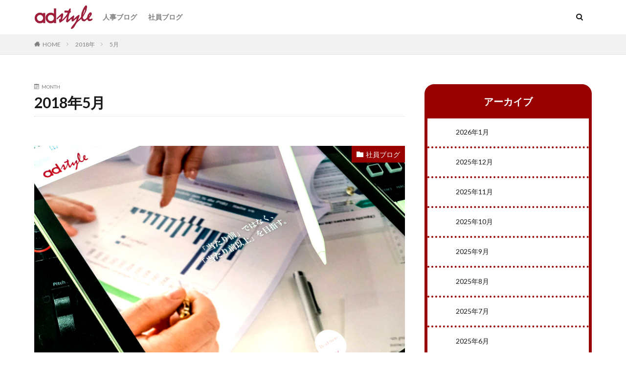

--- FILE ---
content_type: text/html; charset=UTF-8
request_url: https://adstyle.jp/staffblog/archives/date/2018/05
body_size: 102583
content:

<!DOCTYPE html>

<html lang="ja" prefix="og: http://ogp.me/ns#" class="t-html 
">

<head prefix="og: http://ogp.me/ns# fb: http://ogp.me/ns/fb# article: http://ogp.me/ns/article#">
<meta charset="UTF-8">
<title>2018年5月│デジタルエージェンシー 株式会社アドスタイル</title>
<meta name='robots' content='max-image-preview:large' />
<style id='wp-img-auto-sizes-contain-inline-css' type='text/css'>
img:is([sizes=auto i],[sizes^="auto," i]){contain-intrinsic-size:3000px 1500px}
/*# sourceURL=wp-img-auto-sizes-contain-inline-css */
</style>
<link rel='stylesheet' id='dashicons-css' href='https://adstyle.jp/staffblog/wp-includes/css/dashicons.min.css?ver=6.9' type='text/css' media='all' />
<link rel='stylesheet' id='thickbox-css' href='https://adstyle.jp/staffblog/wp-includes/js/thickbox/thickbox.css?ver=6.9' type='text/css' media='all' />
<link rel='stylesheet' id='wp-block-library-css' href='https://adstyle.jp/staffblog/wp-includes/css/dist/block-library/style.min.css?ver=6.9' type='text/css' media='all' />
<style id='wp-block-archives-inline-css' type='text/css'>
.wp-block-archives{box-sizing:border-box}.wp-block-archives-dropdown label{display:block}
/*# sourceURL=https://adstyle.jp/staffblog/wp-includes/blocks/archives/style.min.css */
</style>
<style id='wp-block-heading-inline-css' type='text/css'>
h1:where(.wp-block-heading).has-background,h2:where(.wp-block-heading).has-background,h3:where(.wp-block-heading).has-background,h4:where(.wp-block-heading).has-background,h5:where(.wp-block-heading).has-background,h6:where(.wp-block-heading).has-background{padding:1.25em 2.375em}h1.has-text-align-left[style*=writing-mode]:where([style*=vertical-lr]),h1.has-text-align-right[style*=writing-mode]:where([style*=vertical-rl]),h2.has-text-align-left[style*=writing-mode]:where([style*=vertical-lr]),h2.has-text-align-right[style*=writing-mode]:where([style*=vertical-rl]),h3.has-text-align-left[style*=writing-mode]:where([style*=vertical-lr]),h3.has-text-align-right[style*=writing-mode]:where([style*=vertical-rl]),h4.has-text-align-left[style*=writing-mode]:where([style*=vertical-lr]),h4.has-text-align-right[style*=writing-mode]:where([style*=vertical-rl]),h5.has-text-align-left[style*=writing-mode]:where([style*=vertical-lr]),h5.has-text-align-right[style*=writing-mode]:where([style*=vertical-rl]),h6.has-text-align-left[style*=writing-mode]:where([style*=vertical-lr]),h6.has-text-align-right[style*=writing-mode]:where([style*=vertical-rl]){rotate:180deg}
/*# sourceURL=https://adstyle.jp/staffblog/wp-includes/blocks/heading/style.min.css */
</style>
<style id='wp-block-image-inline-css' type='text/css'>
.wp-block-image>a,.wp-block-image>figure>a{display:inline-block}.wp-block-image img{box-sizing:border-box;height:auto;max-width:100%;vertical-align:bottom}@media not (prefers-reduced-motion){.wp-block-image img.hide{visibility:hidden}.wp-block-image img.show{animation:show-content-image .4s}}.wp-block-image[style*=border-radius] img,.wp-block-image[style*=border-radius]>a{border-radius:inherit}.wp-block-image.has-custom-border img{box-sizing:border-box}.wp-block-image.aligncenter{text-align:center}.wp-block-image.alignfull>a,.wp-block-image.alignwide>a{width:100%}.wp-block-image.alignfull img,.wp-block-image.alignwide img{height:auto;width:100%}.wp-block-image .aligncenter,.wp-block-image .alignleft,.wp-block-image .alignright,.wp-block-image.aligncenter,.wp-block-image.alignleft,.wp-block-image.alignright{display:table}.wp-block-image .aligncenter>figcaption,.wp-block-image .alignleft>figcaption,.wp-block-image .alignright>figcaption,.wp-block-image.aligncenter>figcaption,.wp-block-image.alignleft>figcaption,.wp-block-image.alignright>figcaption{caption-side:bottom;display:table-caption}.wp-block-image .alignleft{float:left;margin:.5em 1em .5em 0}.wp-block-image .alignright{float:right;margin:.5em 0 .5em 1em}.wp-block-image .aligncenter{margin-left:auto;margin-right:auto}.wp-block-image :where(figcaption){margin-bottom:1em;margin-top:.5em}.wp-block-image.is-style-circle-mask img{border-radius:9999px}@supports ((-webkit-mask-image:none) or (mask-image:none)) or (-webkit-mask-image:none){.wp-block-image.is-style-circle-mask img{border-radius:0;-webkit-mask-image:url('data:image/svg+xml;utf8,<svg viewBox="0 0 100 100" xmlns="http://www.w3.org/2000/svg"><circle cx="50" cy="50" r="50"/></svg>');mask-image:url('data:image/svg+xml;utf8,<svg viewBox="0 0 100 100" xmlns="http://www.w3.org/2000/svg"><circle cx="50" cy="50" r="50"/></svg>');mask-mode:alpha;-webkit-mask-position:center;mask-position:center;-webkit-mask-repeat:no-repeat;mask-repeat:no-repeat;-webkit-mask-size:contain;mask-size:contain}}:root :where(.wp-block-image.is-style-rounded img,.wp-block-image .is-style-rounded img){border-radius:9999px}.wp-block-image figure{margin:0}.wp-lightbox-container{display:flex;flex-direction:column;position:relative}.wp-lightbox-container img{cursor:zoom-in}.wp-lightbox-container img:hover+button{opacity:1}.wp-lightbox-container button{align-items:center;backdrop-filter:blur(16px) saturate(180%);background-color:#5a5a5a40;border:none;border-radius:4px;cursor:zoom-in;display:flex;height:20px;justify-content:center;opacity:0;padding:0;position:absolute;right:16px;text-align:center;top:16px;width:20px;z-index:100}@media not (prefers-reduced-motion){.wp-lightbox-container button{transition:opacity .2s ease}}.wp-lightbox-container button:focus-visible{outline:3px auto #5a5a5a40;outline:3px auto -webkit-focus-ring-color;outline-offset:3px}.wp-lightbox-container button:hover{cursor:pointer;opacity:1}.wp-lightbox-container button:focus{opacity:1}.wp-lightbox-container button:focus,.wp-lightbox-container button:hover,.wp-lightbox-container button:not(:hover):not(:active):not(.has-background){background-color:#5a5a5a40;border:none}.wp-lightbox-overlay{box-sizing:border-box;cursor:zoom-out;height:100vh;left:0;overflow:hidden;position:fixed;top:0;visibility:hidden;width:100%;z-index:100000}.wp-lightbox-overlay .close-button{align-items:center;cursor:pointer;display:flex;justify-content:center;min-height:40px;min-width:40px;padding:0;position:absolute;right:calc(env(safe-area-inset-right) + 16px);top:calc(env(safe-area-inset-top) + 16px);z-index:5000000}.wp-lightbox-overlay .close-button:focus,.wp-lightbox-overlay .close-button:hover,.wp-lightbox-overlay .close-button:not(:hover):not(:active):not(.has-background){background:none;border:none}.wp-lightbox-overlay .lightbox-image-container{height:var(--wp--lightbox-container-height);left:50%;overflow:hidden;position:absolute;top:50%;transform:translate(-50%,-50%);transform-origin:top left;width:var(--wp--lightbox-container-width);z-index:9999999999}.wp-lightbox-overlay .wp-block-image{align-items:center;box-sizing:border-box;display:flex;height:100%;justify-content:center;margin:0;position:relative;transform-origin:0 0;width:100%;z-index:3000000}.wp-lightbox-overlay .wp-block-image img{height:var(--wp--lightbox-image-height);min-height:var(--wp--lightbox-image-height);min-width:var(--wp--lightbox-image-width);width:var(--wp--lightbox-image-width)}.wp-lightbox-overlay .wp-block-image figcaption{display:none}.wp-lightbox-overlay button{background:none;border:none}.wp-lightbox-overlay .scrim{background-color:#fff;height:100%;opacity:.9;position:absolute;width:100%;z-index:2000000}.wp-lightbox-overlay.active{visibility:visible}@media not (prefers-reduced-motion){.wp-lightbox-overlay.active{animation:turn-on-visibility .25s both}.wp-lightbox-overlay.active img{animation:turn-on-visibility .35s both}.wp-lightbox-overlay.show-closing-animation:not(.active){animation:turn-off-visibility .35s both}.wp-lightbox-overlay.show-closing-animation:not(.active) img{animation:turn-off-visibility .25s both}.wp-lightbox-overlay.zoom.active{animation:none;opacity:1;visibility:visible}.wp-lightbox-overlay.zoom.active .lightbox-image-container{animation:lightbox-zoom-in .4s}.wp-lightbox-overlay.zoom.active .lightbox-image-container img{animation:none}.wp-lightbox-overlay.zoom.active .scrim{animation:turn-on-visibility .4s forwards}.wp-lightbox-overlay.zoom.show-closing-animation:not(.active){animation:none}.wp-lightbox-overlay.zoom.show-closing-animation:not(.active) .lightbox-image-container{animation:lightbox-zoom-out .4s}.wp-lightbox-overlay.zoom.show-closing-animation:not(.active) .lightbox-image-container img{animation:none}.wp-lightbox-overlay.zoom.show-closing-animation:not(.active) .scrim{animation:turn-off-visibility .4s forwards}}@keyframes show-content-image{0%{visibility:hidden}99%{visibility:hidden}to{visibility:visible}}@keyframes turn-on-visibility{0%{opacity:0}to{opacity:1}}@keyframes turn-off-visibility{0%{opacity:1;visibility:visible}99%{opacity:0;visibility:visible}to{opacity:0;visibility:hidden}}@keyframes lightbox-zoom-in{0%{transform:translate(calc((-100vw + var(--wp--lightbox-scrollbar-width))/2 + var(--wp--lightbox-initial-left-position)),calc(-50vh + var(--wp--lightbox-initial-top-position))) scale(var(--wp--lightbox-scale))}to{transform:translate(-50%,-50%) scale(1)}}@keyframes lightbox-zoom-out{0%{transform:translate(-50%,-50%) scale(1);visibility:visible}99%{visibility:visible}to{transform:translate(calc((-100vw + var(--wp--lightbox-scrollbar-width))/2 + var(--wp--lightbox-initial-left-position)),calc(-50vh + var(--wp--lightbox-initial-top-position))) scale(var(--wp--lightbox-scale));visibility:hidden}}
/*# sourceURL=https://adstyle.jp/staffblog/wp-includes/blocks/image/style.min.css */
</style>
<style id='wp-block-columns-inline-css' type='text/css'>
.wp-block-columns{box-sizing:border-box;display:flex;flex-wrap:wrap!important}@media (min-width:782px){.wp-block-columns{flex-wrap:nowrap!important}}.wp-block-columns{align-items:normal!important}.wp-block-columns.are-vertically-aligned-top{align-items:flex-start}.wp-block-columns.are-vertically-aligned-center{align-items:center}.wp-block-columns.are-vertically-aligned-bottom{align-items:flex-end}@media (max-width:781px){.wp-block-columns:not(.is-not-stacked-on-mobile)>.wp-block-column{flex-basis:100%!important}}@media (min-width:782px){.wp-block-columns:not(.is-not-stacked-on-mobile)>.wp-block-column{flex-basis:0;flex-grow:1}.wp-block-columns:not(.is-not-stacked-on-mobile)>.wp-block-column[style*=flex-basis]{flex-grow:0}}.wp-block-columns.is-not-stacked-on-mobile{flex-wrap:nowrap!important}.wp-block-columns.is-not-stacked-on-mobile>.wp-block-column{flex-basis:0;flex-grow:1}.wp-block-columns.is-not-stacked-on-mobile>.wp-block-column[style*=flex-basis]{flex-grow:0}:where(.wp-block-columns){margin-bottom:1.75em}:where(.wp-block-columns.has-background){padding:1.25em 2.375em}.wp-block-column{flex-grow:1;min-width:0;overflow-wrap:break-word;word-break:break-word}.wp-block-column.is-vertically-aligned-top{align-self:flex-start}.wp-block-column.is-vertically-aligned-center{align-self:center}.wp-block-column.is-vertically-aligned-bottom{align-self:flex-end}.wp-block-column.is-vertically-aligned-stretch{align-self:stretch}.wp-block-column.is-vertically-aligned-bottom,.wp-block-column.is-vertically-aligned-center,.wp-block-column.is-vertically-aligned-top{width:100%}
/*# sourceURL=https://adstyle.jp/staffblog/wp-includes/blocks/columns/style.min.css */
</style>
<style id='wp-block-group-inline-css' type='text/css'>
.wp-block-group{box-sizing:border-box}:where(.wp-block-group.wp-block-group-is-layout-constrained){position:relative}
/*# sourceURL=https://adstyle.jp/staffblog/wp-includes/blocks/group/style.min.css */
</style>
<style id='wp-block-paragraph-inline-css' type='text/css'>
.is-small-text{font-size:.875em}.is-regular-text{font-size:1em}.is-large-text{font-size:2.25em}.is-larger-text{font-size:3em}.has-drop-cap:not(:focus):first-letter{float:left;font-size:8.4em;font-style:normal;font-weight:100;line-height:.68;margin:.05em .1em 0 0;text-transform:uppercase}body.rtl .has-drop-cap:not(:focus):first-letter{float:none;margin-left:.1em}p.has-drop-cap.has-background{overflow:hidden}:root :where(p.has-background){padding:1.25em 2.375em}:where(p.has-text-color:not(.has-link-color)) a{color:inherit}p.has-text-align-left[style*="writing-mode:vertical-lr"],p.has-text-align-right[style*="writing-mode:vertical-rl"]{rotate:180deg}
/*# sourceURL=https://adstyle.jp/staffblog/wp-includes/blocks/paragraph/style.min.css */
</style>
<style id='global-styles-inline-css' type='text/css'>
:root{--wp--preset--aspect-ratio--square: 1;--wp--preset--aspect-ratio--4-3: 4/3;--wp--preset--aspect-ratio--3-4: 3/4;--wp--preset--aspect-ratio--3-2: 3/2;--wp--preset--aspect-ratio--2-3: 2/3;--wp--preset--aspect-ratio--16-9: 16/9;--wp--preset--aspect-ratio--9-16: 9/16;--wp--preset--color--black: #000000;--wp--preset--color--cyan-bluish-gray: #abb8c3;--wp--preset--color--white: #ffffff;--wp--preset--color--pale-pink: #f78da7;--wp--preset--color--vivid-red: #cf2e2e;--wp--preset--color--luminous-vivid-orange: #ff6900;--wp--preset--color--luminous-vivid-amber: #fcb900;--wp--preset--color--light-green-cyan: #7bdcb5;--wp--preset--color--vivid-green-cyan: #00d084;--wp--preset--color--pale-cyan-blue: #8ed1fc;--wp--preset--color--vivid-cyan-blue: #0693e3;--wp--preset--color--vivid-purple: #9b51e0;--wp--preset--gradient--vivid-cyan-blue-to-vivid-purple: linear-gradient(135deg,rgb(6,147,227) 0%,rgb(155,81,224) 100%);--wp--preset--gradient--light-green-cyan-to-vivid-green-cyan: linear-gradient(135deg,rgb(122,220,180) 0%,rgb(0,208,130) 100%);--wp--preset--gradient--luminous-vivid-amber-to-luminous-vivid-orange: linear-gradient(135deg,rgb(252,185,0) 0%,rgb(255,105,0) 100%);--wp--preset--gradient--luminous-vivid-orange-to-vivid-red: linear-gradient(135deg,rgb(255,105,0) 0%,rgb(207,46,46) 100%);--wp--preset--gradient--very-light-gray-to-cyan-bluish-gray: linear-gradient(135deg,rgb(238,238,238) 0%,rgb(169,184,195) 100%);--wp--preset--gradient--cool-to-warm-spectrum: linear-gradient(135deg,rgb(74,234,220) 0%,rgb(151,120,209) 20%,rgb(207,42,186) 40%,rgb(238,44,130) 60%,rgb(251,105,98) 80%,rgb(254,248,76) 100%);--wp--preset--gradient--blush-light-purple: linear-gradient(135deg,rgb(255,206,236) 0%,rgb(152,150,240) 100%);--wp--preset--gradient--blush-bordeaux: linear-gradient(135deg,rgb(254,205,165) 0%,rgb(254,45,45) 50%,rgb(107,0,62) 100%);--wp--preset--gradient--luminous-dusk: linear-gradient(135deg,rgb(255,203,112) 0%,rgb(199,81,192) 50%,rgb(65,88,208) 100%);--wp--preset--gradient--pale-ocean: linear-gradient(135deg,rgb(255,245,203) 0%,rgb(182,227,212) 50%,rgb(51,167,181) 100%);--wp--preset--gradient--electric-grass: linear-gradient(135deg,rgb(202,248,128) 0%,rgb(113,206,126) 100%);--wp--preset--gradient--midnight: linear-gradient(135deg,rgb(2,3,129) 0%,rgb(40,116,252) 100%);--wp--preset--font-size--small: 13px;--wp--preset--font-size--medium: 20px;--wp--preset--font-size--large: 36px;--wp--preset--font-size--x-large: 42px;--wp--preset--spacing--20: 0.44rem;--wp--preset--spacing--30: 0.67rem;--wp--preset--spacing--40: 1rem;--wp--preset--spacing--50: 1.5rem;--wp--preset--spacing--60: 2.25rem;--wp--preset--spacing--70: 3.38rem;--wp--preset--spacing--80: 5.06rem;--wp--preset--shadow--natural: 6px 6px 9px rgba(0, 0, 0, 0.2);--wp--preset--shadow--deep: 12px 12px 50px rgba(0, 0, 0, 0.4);--wp--preset--shadow--sharp: 6px 6px 0px rgba(0, 0, 0, 0.2);--wp--preset--shadow--outlined: 6px 6px 0px -3px rgb(255, 255, 255), 6px 6px rgb(0, 0, 0);--wp--preset--shadow--crisp: 6px 6px 0px rgb(0, 0, 0);}:where(.is-layout-flex){gap: 0.5em;}:where(.is-layout-grid){gap: 0.5em;}body .is-layout-flex{display: flex;}.is-layout-flex{flex-wrap: wrap;align-items: center;}.is-layout-flex > :is(*, div){margin: 0;}body .is-layout-grid{display: grid;}.is-layout-grid > :is(*, div){margin: 0;}:where(.wp-block-columns.is-layout-flex){gap: 2em;}:where(.wp-block-columns.is-layout-grid){gap: 2em;}:where(.wp-block-post-template.is-layout-flex){gap: 1.25em;}:where(.wp-block-post-template.is-layout-grid){gap: 1.25em;}.has-black-color{color: var(--wp--preset--color--black) !important;}.has-cyan-bluish-gray-color{color: var(--wp--preset--color--cyan-bluish-gray) !important;}.has-white-color{color: var(--wp--preset--color--white) !important;}.has-pale-pink-color{color: var(--wp--preset--color--pale-pink) !important;}.has-vivid-red-color{color: var(--wp--preset--color--vivid-red) !important;}.has-luminous-vivid-orange-color{color: var(--wp--preset--color--luminous-vivid-orange) !important;}.has-luminous-vivid-amber-color{color: var(--wp--preset--color--luminous-vivid-amber) !important;}.has-light-green-cyan-color{color: var(--wp--preset--color--light-green-cyan) !important;}.has-vivid-green-cyan-color{color: var(--wp--preset--color--vivid-green-cyan) !important;}.has-pale-cyan-blue-color{color: var(--wp--preset--color--pale-cyan-blue) !important;}.has-vivid-cyan-blue-color{color: var(--wp--preset--color--vivid-cyan-blue) !important;}.has-vivid-purple-color{color: var(--wp--preset--color--vivid-purple) !important;}.has-black-background-color{background-color: var(--wp--preset--color--black) !important;}.has-cyan-bluish-gray-background-color{background-color: var(--wp--preset--color--cyan-bluish-gray) !important;}.has-white-background-color{background-color: var(--wp--preset--color--white) !important;}.has-pale-pink-background-color{background-color: var(--wp--preset--color--pale-pink) !important;}.has-vivid-red-background-color{background-color: var(--wp--preset--color--vivid-red) !important;}.has-luminous-vivid-orange-background-color{background-color: var(--wp--preset--color--luminous-vivid-orange) !important;}.has-luminous-vivid-amber-background-color{background-color: var(--wp--preset--color--luminous-vivid-amber) !important;}.has-light-green-cyan-background-color{background-color: var(--wp--preset--color--light-green-cyan) !important;}.has-vivid-green-cyan-background-color{background-color: var(--wp--preset--color--vivid-green-cyan) !important;}.has-pale-cyan-blue-background-color{background-color: var(--wp--preset--color--pale-cyan-blue) !important;}.has-vivid-cyan-blue-background-color{background-color: var(--wp--preset--color--vivid-cyan-blue) !important;}.has-vivid-purple-background-color{background-color: var(--wp--preset--color--vivid-purple) !important;}.has-black-border-color{border-color: var(--wp--preset--color--black) !important;}.has-cyan-bluish-gray-border-color{border-color: var(--wp--preset--color--cyan-bluish-gray) !important;}.has-white-border-color{border-color: var(--wp--preset--color--white) !important;}.has-pale-pink-border-color{border-color: var(--wp--preset--color--pale-pink) !important;}.has-vivid-red-border-color{border-color: var(--wp--preset--color--vivid-red) !important;}.has-luminous-vivid-orange-border-color{border-color: var(--wp--preset--color--luminous-vivid-orange) !important;}.has-luminous-vivid-amber-border-color{border-color: var(--wp--preset--color--luminous-vivid-amber) !important;}.has-light-green-cyan-border-color{border-color: var(--wp--preset--color--light-green-cyan) !important;}.has-vivid-green-cyan-border-color{border-color: var(--wp--preset--color--vivid-green-cyan) !important;}.has-pale-cyan-blue-border-color{border-color: var(--wp--preset--color--pale-cyan-blue) !important;}.has-vivid-cyan-blue-border-color{border-color: var(--wp--preset--color--vivid-cyan-blue) !important;}.has-vivid-purple-border-color{border-color: var(--wp--preset--color--vivid-purple) !important;}.has-vivid-cyan-blue-to-vivid-purple-gradient-background{background: var(--wp--preset--gradient--vivid-cyan-blue-to-vivid-purple) !important;}.has-light-green-cyan-to-vivid-green-cyan-gradient-background{background: var(--wp--preset--gradient--light-green-cyan-to-vivid-green-cyan) !important;}.has-luminous-vivid-amber-to-luminous-vivid-orange-gradient-background{background: var(--wp--preset--gradient--luminous-vivid-amber-to-luminous-vivid-orange) !important;}.has-luminous-vivid-orange-to-vivid-red-gradient-background{background: var(--wp--preset--gradient--luminous-vivid-orange-to-vivid-red) !important;}.has-very-light-gray-to-cyan-bluish-gray-gradient-background{background: var(--wp--preset--gradient--very-light-gray-to-cyan-bluish-gray) !important;}.has-cool-to-warm-spectrum-gradient-background{background: var(--wp--preset--gradient--cool-to-warm-spectrum) !important;}.has-blush-light-purple-gradient-background{background: var(--wp--preset--gradient--blush-light-purple) !important;}.has-blush-bordeaux-gradient-background{background: var(--wp--preset--gradient--blush-bordeaux) !important;}.has-luminous-dusk-gradient-background{background: var(--wp--preset--gradient--luminous-dusk) !important;}.has-pale-ocean-gradient-background{background: var(--wp--preset--gradient--pale-ocean) !important;}.has-electric-grass-gradient-background{background: var(--wp--preset--gradient--electric-grass) !important;}.has-midnight-gradient-background{background: var(--wp--preset--gradient--midnight) !important;}.has-small-font-size{font-size: var(--wp--preset--font-size--small) !important;}.has-medium-font-size{font-size: var(--wp--preset--font-size--medium) !important;}.has-large-font-size{font-size: var(--wp--preset--font-size--large) !important;}.has-x-large-font-size{font-size: var(--wp--preset--font-size--x-large) !important;}
:where(.wp-block-columns.is-layout-flex){gap: 2em;}:where(.wp-block-columns.is-layout-grid){gap: 2em;}
/*# sourceURL=global-styles-inline-css */
</style>
<style id='core-block-supports-inline-css' type='text/css'>
.wp-container-core-columns-is-layout-9d6595d7{flex-wrap:nowrap;}
/*# sourceURL=core-block-supports-inline-css */
</style>

<style id='classic-theme-styles-inline-css' type='text/css'>
/*! This file is auto-generated */
.wp-block-button__link{color:#fff;background-color:#32373c;border-radius:9999px;box-shadow:none;text-decoration:none;padding:calc(.667em + 2px) calc(1.333em + 2px);font-size:1.125em}.wp-block-file__button{background:#32373c;color:#fff;text-decoration:none}
/*# sourceURL=/wp-includes/css/classic-themes.min.css */
</style>
<script type="text/javascript" src="https://adstyle.jp/staffblog/wp-includes/js/jquery/jquery.min.js?ver=3.7.1" id="jquery-core-js"></script>
<script type="text/javascript" src="https://adstyle.jp/staffblog/wp-includes/js/jquery/jquery-migrate.min.js?ver=3.4.1" id="jquery-migrate-js"></script>
<link rel="https://api.w.org/" href="https://adstyle.jp/staffblog/wp-json/" /><link rel="alternate" type="application/rss+xml" title="デジタルエージェンシー 株式会社アドスタイル &raquo; フィード" href="https://adstyle.jp/staffblog/feed" />
<link rel="stylesheet" href="https://adstyle.jp/staffblog/wp-content/themes/the-thor/css/icon.min.css">
<link rel="stylesheet" href="https://fonts.googleapis.com/css?family=Lato:100,300,400,700,900">
<link rel="stylesheet" href="https://fonts.googleapis.com/css?family=Fjalla+One">
<link rel="stylesheet" href="https://fonts.googleapis.com/css?family=Noto+Sans+JP:100,200,300,400,500,600,700,800,900">
<link rel="stylesheet" href="https://adstyle.jp/staffblog/wp-content/themes/the-thor/style.min.css">
<link rel="stylesheet" href="https://adstyle.jp/staffblog/wp-content/themes/the-thor-child/style-user.css?1647877005">
<script src="https://ajax.googleapis.com/ajax/libs/jquery/1.12.4/jquery.min.js"></script>
<meta http-equiv="X-UA-Compatible" content="IE=edge">
<meta name="viewport" content="width=device-width, initial-scale=1, viewport-fit=cover"/>
<script>
(function(i,s,o,g,r,a,m){i['GoogleAnalyticsObject']=r;i[r]=i[r]||function(){
(i[r].q=i[r].q||[]).push(arguments)},i[r].l=1*new Date();a=s.createElement(o),
m=s.getElementsByTagName(o)[0];a.async=1;a.src=g;m.parentNode.insertBefore(a,m)
})(window,document,'script','https://www.google-analytics.com/analytics.js','ga');

ga('create', 'UA-172114218-1', 'auto');
ga('send', 'pageview');
</script>
<style>
.widget.widget_nav_menu ul.menu{border-color: rgba(153,0,0,0.15);}.widget.widget_nav_menu ul.menu li{border-color: rgba(153,0,0,0.75);}.widget.widget_nav_menu ul.menu .sub-menu li{border-color: rgba(153,0,0,0.15);}.widget.widget_nav_menu ul.menu .sub-menu li .sub-menu li:first-child{border-color: rgba(153,0,0,0.15);}.widget.widget_nav_menu ul.menu li a:hover{background-color: rgba(153,0,0,0.75);}.widget.widget_nav_menu ul.menu .current-menu-item > a{background-color: rgba(153,0,0,0.75);}.widget.widget_nav_menu ul.menu li .sub-menu li a:before {color:#990000;}.widget.widget_nav_menu ul.menu li a{background-color:#990000;}.widget.widget_nav_menu ul.menu .sub-menu a:hover{color:#990000;}.widget.widget_nav_menu ul.menu .sub-menu .current-menu-item a{color:#990000;}.widget.widget_categories ul{border-color: rgba(153,0,0,0.15);}.widget.widget_categories ul li{border-color: rgba(153,0,0,0.75);}.widget.widget_categories ul .children li{border-color: rgba(153,0,0,0.15);}.widget.widget_categories ul .children li .children li:first-child{border-color: rgba(153,0,0,0.15);}.widget.widget_categories ul li a:hover{background-color: rgba(153,0,0,0.75);}.widget.widget_categories ul .current-menu-item > a{background-color: rgba(153,0,0,0.75);}.widget.widget_categories ul li .children li a:before {color:#990000;}.widget.widget_categories ul li a{background-color:#990000;}.widget.widget_categories ul .children a:hover{color:#990000;}.widget.widget_categories ul .children .current-menu-item a{color:#990000;}.widgetSearch__input:hover{border-color:#990000;}.widgetCatTitle{background-color:#990000;}.widgetCatTitle__inner{background-color:#990000;}.widgetSearch__submit:hover{background-color:#990000;}.widgetProfile__sns{background-color:#990000;}.widget.widget_calendar .calendar_wrap tbody a:hover{background-color:#990000;}.widget ul li a:hover{color:#990000;}.widget.widget_rss .rsswidget:hover{color:#990000;}.widget.widget_tag_cloud a:hover{background-color:#990000;}.widget select:hover{border-color:#990000;}.widgetSearch__checkLabel:hover:after{border-color:#990000;}.widgetSearch__check:checked .widgetSearch__checkLabel:before, .widgetSearch__check:checked + .widgetSearch__checkLabel:before{border-color:#990000;}.widgetTab__item.current{border-top-color:#990000;}.widgetTab__item:hover{border-top-color:#990000;}.searchHead__title{background-color:#990000;}.searchHead__submit:hover{color:#990000;}.menuBtn__close:hover{color:#990000;}.menuBtn__link:hover{color:#990000;}@media only screen and (min-width: 992px){.menuBtn__link {background-color:#990000;}}.t-headerCenter .menuBtn__link:hover{color:#990000;}.searchBtn__close:hover{color:#990000;}.searchBtn__link:hover{color:#990000;}.breadcrumb__item a:hover{color:#990000;}.pager__item{color:#990000;}.pager__item:hover, .pager__item-current{background-color:#990000; color:#fff;}.page-numbers{color:#990000;}.page-numbers:hover, .page-numbers.current{background-color:#990000; color:#fff;}.pagePager__item{color:#990000;}.pagePager__item:hover, .pagePager__item-current{background-color:#990000; color:#fff;}.heading a:hover{color:#990000;}.eyecatch__cat{background-color:#990000;}.the__category{background-color:#990000;}.dateList__item a:hover{color:#990000;}.controllerFooter__item:last-child{background-color:#990000;}.controllerFooter__close{background-color:#990000;}.bottomFooter__topBtn{background-color:#990000;}.mask-color{background-color:#990000;}.mask-colorgray{background-color:#990000;}.pickup3__item{background-color:#990000;}.categoryBox__title{color:#990000;}.comments__list .comment-meta{background-color:#990000;}.comment-respond .submit{background-color:#990000;}.prevNext__pop{background-color:#990000;}.swiper-pagination-bullet-active{background-color:#990000;}.swiper-slider .swiper-button-next, .swiper-slider .swiper-container-rtl .swiper-button-prev, .swiper-slider .swiper-button-prev, .swiper-slider .swiper-container-rtl .swiper-button-next	{background-color:#990000;}.snsFooter{background-color:#990000}.widget-main .heading.heading-widget{background-color:#990000}.widget-main .heading.heading-widgetsimple{background-color:#990000}.widget-main .heading.heading-widgetsimplewide{background-color:#990000}.widget-main .heading.heading-widgetwide{background-color:#990000}.widget-main .heading.heading-widgetbottom:before{border-color:#990000}.widget-main .heading.heading-widgetborder{border-color:#990000}.widget-main .heading.heading-widgetborder::before,.widget-main .heading.heading-widgetborder::after{background-color:#990000}.widget-side .heading.heading-widget{background-color:#990000}.widget-side .heading.heading-widgetsimple{background-color:#990000}.widget-side .heading.heading-widgetsimplewide{background-color:#990000}.widget-side .heading.heading-widgetwide{background-color:#990000}.widget-side .heading.heading-widgetbottom:before{border-color:#990000}.widget-side .heading.heading-widgetborder{border-color:#990000}.widget-side .heading.heading-widgetborder::before,.widget-side .heading.heading-widgetborder::after{background-color:#990000}.widget-foot .heading.heading-widget{background-color:#990000}.widget-foot .heading.heading-widgetsimple{background-color:#990000}.widget-foot .heading.heading-widgetsimplewide{background-color:#990000}.widget-foot .heading.heading-widgetwide{background-color:#990000}.widget-foot .heading.heading-widgetbottom:before{border-color:#990000}.widget-foot .heading.heading-widgetborder{border-color:#990000}.widget-foot .heading.heading-widgetborder::before,.widget-foot .heading.heading-widgetborder::after{background-color:#990000}.widget-menu .heading.heading-widget{background-color:#990000}.widget-menu .heading.heading-widgetsimple{background-color:#990000}.widget-menu .heading.heading-widgetsimplewide{background-color:#990000}.widget-menu .heading.heading-widgetwide{background-color:#990000}.widget-menu .heading.heading-widgetbottom:before{border-color:#990000}.widget-menu .heading.heading-widgetborder{border-color:#990000}.widget-menu .heading.heading-widgetborder::before,.widget-menu .heading.heading-widgetborder::after{background-color:#990000}.rankingBox__bg{background-color:#990000}.the__ribbon{background-color:#990000}.the__ribbon:after{border-left-color:#990000; border-right-color:#990000}.content .afTagBox__btnDetail{background-color:#990000;}.widget .widgetAfTag__btnDetail{background-color:#990000;}.content .afTagBox__btnAf{background-color:#990000;}.widget .widgetAfTag__btnAf{background-color:#990000;}.content a{color:#990000;}.phrase a{color:#990000;}.content .sitemap li a:hover{color:#990000;}.content h2 a:hover,.content h3 a:hover,.content h4 a:hover,.content h5 a:hover{color:#990000;}.content ul.menu li a:hover{color:#990000;}.content .es-LiconBox:before{background-color:#a83f3f;}.content .es-LiconCircle:before{background-color:#a83f3f;}.content .es-BTiconBox:before{background-color:#a83f3f;}.content .es-BTiconCircle:before{background-color:#a83f3f;}.content .es-BiconObi{border-color:#a83f3f;}.content .es-BiconCorner:before{background-color:#a83f3f;}.content .es-BiconCircle:before{background-color:#a83f3f;}.content .es-BmarkHatena::before{background-color:#005293;}.content .es-BmarkExcl::before{background-color:#b60105;}.content .es-BmarkQ::before{background-color:#005293;}.content .es-BmarkQ::after{border-top-color:#005293;}.content .es-BmarkA::before{color:#b60105;}.content .es-BsubTradi::before{color:#ffffff;background-color:#b60105;border-color:#b60105;}.btn__link-primary{color:#ffffff; background-color:#3f3f3f;}.content .btn__link-primary{color:#ffffff; background-color:#3f3f3f;}.searchBtn__contentInner .btn__link-search{color:#ffffff; background-color:#3f3f3f;}.btn__link-secondary{color:#ffffff; background-color:#3f3f3f;}.content .btn__link-secondary{color:#ffffff; background-color:#3f3f3f;}.btn__link-search{color:#ffffff; background-color:#3f3f3f;}.btn__link-normal{color:#3f3f3f;}.content .btn__link-normal{color:#3f3f3f;}.btn__link-normal:hover{background-color:#3f3f3f;}.content .btn__link-normal:hover{background-color:#3f3f3f;}.comments__list .comment-reply-link{color:#3f3f3f;}.comments__list .comment-reply-link:hover{background-color:#3f3f3f;}@media only screen and (min-width: 992px){.subNavi__link-pickup{color:#3f3f3f;}}@media only screen and (min-width: 992px){.subNavi__link-pickup:hover{background-color:#3f3f3f;}}.content h2{color:#191919}.content h3{color:#191919}.content h4{color:#191919}.content h5{color:#191919}.content ul > li::before{color:#a83f3f;}.content ul{color:#191919;}.content ol > li::before{color:#a83f3f; border-color:#a83f3f;}.content ol > li > ol > li::before{background-color:#a83f3f; border-color:#a83f3f;}.content ol > li > ol > li > ol > li::before{color:#a83f3f; border-color:#a83f3f;}.content ol{color:#191919;}.content .balloon .balloon__text{color:#191919; background-color:#f2f2f2;}.content .balloon .balloon__text-left:before{border-left-color:#f2f2f2;}.content .balloon .balloon__text-right:before{border-right-color:#f2f2f2;}.content .balloon-boder .balloon__text{color:#191919; background-color:#ffffff;  border-color:#d8d8d8;}.content .balloon-boder .balloon__text-left:before{border-left-color:#d8d8d8;}.content .balloon-boder .balloon__text-left:after{border-left-color:#ffffff;}.content .balloon-boder .balloon__text-right:before{border-right-color:#d8d8d8;}.content .balloon-boder .balloon__text-right:after{border-right-color:#ffffff;}.content blockquote{color:#191919; background-color:#f2f2f2;}.content blockquote::before{color:#d8d8d8;}.content table{color:#191919; border-top-color:#E5E5E5; border-left-color:#E5E5E5;}.content table th{background:#7f7f7f; color:#ffffff; ;border-right-color:#E5E5E5; border-bottom-color:#E5E5E5;}.content table td{background:#ffffff; ;border-right-color:#E5E5E5; border-bottom-color:#E5E5E5;}.content table tr:nth-child(odd) td{background-color:#f2f2f2;}
</style>
<link rel="icon" href="https://adstyle.jp/staffblog/wp-content/uploads/2022/01/cropped-AS_logo-32x32.jpg" sizes="32x32" />
<link rel="icon" href="https://adstyle.jp/staffblog/wp-content/uploads/2022/01/cropped-AS_logo-192x192.jpg" sizes="192x192" />
<link rel="apple-touch-icon" href="https://adstyle.jp/staffblog/wp-content/uploads/2022/01/cropped-AS_logo-180x180.jpg" />
<meta name="msapplication-TileImage" content="https://adstyle.jp/staffblog/wp-content/uploads/2022/01/cropped-AS_logo-270x270.jpg" />
		<style type="text/css" id="wp-custom-css">
			/*カードレイアウト*/
#viewCard:checked~.archive .archive__contents .phrase {display: none;}

/*ノーマルレイアウト*/
#viewNormal:checked~.archive .archive__contents .phrase {display: none;}

/*ワイドレイアウト*/
#viewWide:checked~.archive .archive__contents .phrase {display: none;}

.l-sidebar .wp-block-group {
    border: 6px solid #990000;
    border-radius: 20px;
}
.l-sidebar .wp-block-group h2 {
    padding: 18px 10px 24px;
    font-size: 2rem;
    font-weight: 700;
    text-align: center;
    color: #fff;
    line-height: 1.1;
    background-color: #990000;
}
.l-sidebar .wp-block-group ul>li {
    padding: 15px 15px 16px 40px;
}
.l-sidebar .wp-block-group ul>li>a {
    padding: 0;
    display: flex;
    align-items: center;
    padding: 6px 18px;
    transition: .3s ease-in-out;
}
.l-sidebar .wp-block-group ul>li+li {
    border-top: 4px dotted #990000;
}


@media only screen and (min-width: 992px) {
.bottomFooter, .commonCtr__container {
  padding: 10px 0;
}
}
.bottomFooter {
  position: relative;
  background: #33383B;
}
.l-footer {
  background: #33383B;
	color: #fff;
	padding-top: 20px;
}
@media only screen and (min-width: 992px) {
	.divider {
    margin-bottom: 0;
		margin-top: 0;
		padding-top: 20px;
	}
}
		</style>
		<meta property="og:site_name" content="デジタルエージェンシー 株式会社アドスタイル" />
<meta property="og:type" content="website" />
<meta property="og:title" content="2018年5月│デジタルエージェンシー 株式会社アドスタイル" />
<meta property="og:description" content="人と会社のリンクにより、豊かな社会と文化の発展を目指します" />
<meta property="og:url" content="https://adstyle.jp/staffblog/archives/date/2026/01" />
<meta property="og:image" content="https://adstyle.jp/staffblog/wp-content/uploads/2022/01/AS_logo2.jpg" />
<meta name="twitter:card" content="summary" />

<!-- Google Tag Manager -->
<script>(function(w,d,s,l,i){w[l]=w[l]||[];w[l].push({'gtm.start':
new Date().getTime(),event:'gtm.js'});var f=d.getElementsByTagName(s)[0],
j=d.createElement(s),dl=l!='dataLayer'?'&l='+l:'';j.async=true;j.src=
'https://www.googletagmanager.com/gtm.js?id='+i+dl;f.parentNode.insertBefore(j,f);
})(window,document,'script','dataLayer','GTM-NJ36D69');</script>
<!-- End Google Tag Manager -->
</head>
<body class=" t-logoSp t-logoPc50" id="top">


  <!--l-header-->
  <header class="l-header">
    <div class="container container-header">

      <!--logo-->
			<p class="siteTitle">
				<a class="siteTitle__link" href="https://adstyle.jp/staffblog">
											<img class="siteTitle__logo" src="https://adstyle.jp/staffblog/wp-content/uploads/2022/01/logo.png" alt="デジタルエージェンシー 株式会社アドスタイル" width="120" height="50" >
					        </a>
      </p>      <!--/logo-->


      				<!--globalNavi-->
				<nav class="globalNavi">
					<div class="globalNavi__inner">
            <ul class="globalNavi__list"><li id="menu-item-4328" class="menu-item menu-item-type-taxonomy menu-item-object-category menu-item-4328"><a href="https://adstyle.jp/staffblog/archives/category/event">人事ブログ</a></li>
<li id="menu-item-4327" class="menu-item menu-item-type-taxonomy menu-item-object-category menu-item-4327"><a href="https://adstyle.jp/staffblog/archives/category/staff-blog">社員ブログ</a></li>
</ul>					</div>
				</nav>
				<!--/globalNavi-->
			

			

            <!--searchBtn-->
			<div class="searchBtn searchBtn-right searchBtn-zero ">
        <input class="searchBtn__checkbox" id="searchBtn-checkbox" type="checkbox">
        <label class="searchBtn__link searchBtn__link-text icon-search" for="searchBtn-checkbox"></label>
        <label class="searchBtn__unshown" for="searchBtn-checkbox"></label>

        <div class="searchBtn__content">
          <div class="searchBtn__scroll">
            <label class="searchBtn__close" for="searchBtn-checkbox"><i class="icon-close"></i>CLOSE</label>
            <div class="searchBtn__contentInner">
              <aside class="widget">
  <div class="widgetSearch">
    <form method="get" action="https://adstyle.jp/staffblog" target="_top">
  <div class="widgetSearch__contents">
    <h3 class="heading heading-tertiary">キーワード</h3>
    <input class="widgetSearch__input widgetSearch__input-max" type="text" name="s" placeholder="キーワードを入力" value="">

    
  </div>

  <div class="widgetSearch__contents">
    <h3 class="heading heading-tertiary">カテゴリー</h3>
	<select  name='cat' id='cat_696c35b4b1185' class='widgetSearch__select'>
	<option value=''>カテゴリーを選択</option>
	<option class="level-0" value="1">未分類</option>
	<option class="level-0" value="2">社員ブログ</option>
	<option class="level-0" value="8">人事ブログ</option>
</select>
  </div>

  	<div class="widgetSearch__tag">
    <h3 class="heading heading-tertiary">タグ</h3>
    <label><input class="widgetSearch__check" type="checkbox" name="tag[]" value="19%e5%8d%92" /><span class="widgetSearch__checkLabel">19卒</span></label><label><input class="widgetSearch__check" type="checkbox" name="tag[]" value="%e5%b9%b4%e6%9c%ab%e5%b9%b4%e5%a7%8b%e4%bc%91%e6%9a%87" /><span class="widgetSearch__checkLabel">年末年始休暇</span></label><label><input class="widgetSearch__check" type="checkbox" name="tag[]" value="%e5%a4%8f%e5%ad%a3%e4%bc%91%e6%9a%87" /><span class="widgetSearch__checkLabel">夏季休暇</span></label><label><input class="widgetSearch__check" type="checkbox" name="tag[]" value="%e5%a5%bd%e3%81%8d%e3%81%aa%e3%81%93%e3%81%a8" /><span class="widgetSearch__checkLabel">好きなこと</span></label><label><input class="widgetSearch__check" type="checkbox" name="tag[]" value="%e5%a6%96%e7%b2%be" /><span class="widgetSearch__checkLabel">妖精</span></label><label><input class="widgetSearch__check" type="checkbox" name="tag[]" value="%e5%ad%90%e3%81%a9%e3%82%82" /><span class="widgetSearch__checkLabel">子ども</span></label><label><input class="widgetSearch__check" type="checkbox" name="tag[]" value="%e5%ad%90%e5%b9%b4" /><span class="widgetSearch__checkLabel">子年</span></label><label><input class="widgetSearch__check" type="checkbox" name="tag[]" value="%e5%b0%8f%e4%bc%91%e6%86%a9" /><span class="widgetSearch__checkLabel">小休憩</span></label><label><input class="widgetSearch__check" type="checkbox" name="tag[]" value="%e5%b0%8f%e8%aa%ac" /><span class="widgetSearch__checkLabel">小説</span></label><label><input class="widgetSearch__check" type="checkbox" name="tag[]" value="%e5%b0%b1%e8%81%b7%e6%b4%bb%e5%8b%95" /><span class="widgetSearch__checkLabel">就職活動</span></label><label><input class="widgetSearch__check" type="checkbox" name="tag[]" value="%e5%b9%b4%e5%a5%b3" /><span class="widgetSearch__checkLabel">年女</span></label><label><input class="widgetSearch__check" type="checkbox" name="tag[]" value="%e5%b9%b4%e6%9c%ab%e5%b9%b4%e5%a7%8b" /><span class="widgetSearch__checkLabel">年末年始</span></label><label><input class="widgetSearch__check" type="checkbox" name="tag[]" value="%e5%ba%83%e5%91%8a" /><span class="widgetSearch__checkLabel">広告</span></label><label><input class="widgetSearch__check" type="checkbox" name="tag[]" value="%e5%9c%9f%e7%94%a8%e3%81%ae%e4%b8%91%e3%81%ae%e6%97%a5" /><span class="widgetSearch__checkLabel">土用の丑の日</span></label><label><input class="widgetSearch__check" type="checkbox" name="tag[]" value="%e5%ba%83%e5%91%8a%e4%bb%a3%e7%90%86%e5%ba%97" /><span class="widgetSearch__checkLabel">広告代理店</span></label><label><input class="widgetSearch__check" type="checkbox" name="tag[]" value="%e5%ba%a7%e8%ab%87%e4%bc%9a" /><span class="widgetSearch__checkLabel">座談会</span></label><label><input class="widgetSearch__check" type="checkbox" name="tag[]" value="%e5%bf%97%e6%ba%80%e9%87%91" /><span class="widgetSearch__checkLabel">志満金</span></label><label><input class="widgetSearch__check" type="checkbox" name="tag[]" value="%e5%bf%98%e5%b9%b4%e4%bc%9a" /><span class="widgetSearch__checkLabel">忘年会</span></label><label><input class="widgetSearch__check" type="checkbox" name="tag[]" value="%e6%87%87%e8%a6%aa%e4%bc%9a" /><span class="widgetSearch__checkLabel">懇親会</span></label><label><input class="widgetSearch__check" type="checkbox" name="tag[]" value="%e6%96%b0%e5%85%a5%e7%a4%be%e5%93%a1" /><span class="widgetSearch__checkLabel">新入社員</span></label><label><input class="widgetSearch__check" type="checkbox" name="tag[]" value="%e6%96%b0%e5%85%a5%e7%a4%be%e5%93%a1%e3%80%81%e4%b8%ad%e9%80%94%e5%85%a5%e7%a4%be%e3%80%81%e8%87%aa%e5%b7%b1%e7%b4%b9%e4%bb%8b%e3%80%81%e5%96%b6%e6%a5%ad%e9%83%a8" /><span class="widgetSearch__checkLabel">新入社員、中途入社、自己紹介、営業部</span></label><label><input class="widgetSearch__check" type="checkbox" name="tag[]" value="%e6%96%b0%e5%85%a5%e7%a4%be%e5%93%a1%e3%80%81%e6%96%b0%e5%8d%92" /><span class="widgetSearch__checkLabel">新入社員、新卒</span></label><label><input class="widgetSearch__check" type="checkbox" name="tag[]" value="%e6%96%b0%e5%85%a5%e7%a4%be%e5%93%a121%e5%8d%92-%e8%87%aa%e5%b7%b1%e7%b4%b9%e4%bb%8b" /><span class="widgetSearch__checkLabel">新入社員21卒-自己紹介</span></label><label><input class="widgetSearch__check" type="checkbox" name="tag[]" value="%e6%96%b0%e5%8d%92" /><span class="widgetSearch__checkLabel">新卒</span></label><label><input class="widgetSearch__check" type="checkbox" name="tag[]" value="%e5%9c%a8%e5%ae%85%e5%8b%a4%e5%8b%99" /><span class="widgetSearch__checkLabel">在宅勤務</span></label><label><input class="widgetSearch__check" type="checkbox" name="tag[]" value="%e5%96%ab%e8%8c%b6%e5%ba%97" /><span class="widgetSearch__checkLabel">喫茶店</span></label><label><input class="widgetSearch__check" type="checkbox" name="tag[]" value="%e6%96%b0%e5%b9%b4%e4%bc%9a" /><span class="widgetSearch__checkLabel">新年会</span></label><label><input class="widgetSearch__check" type="checkbox" name="tag[]" value="%e5%86%85%e5%ae%9a%e5%bc%8f" /><span class="widgetSearch__checkLabel">内定式</span></label><label><input class="widgetSearch__check" type="checkbox" name="tag[]" value="%e4%ba%a4%e6%b5%81%e4%bc%9a" /><span class="widgetSearch__checkLabel">交流会</span></label><label><input class="widgetSearch__check" type="checkbox" name="tag[]" value="%e4%ba%ba%e4%ba%8b%e3%83%96%e3%83%ad%e3%82%b0" /><span class="widgetSearch__checkLabel">人事ブログ</span></label><label><input class="widgetSearch__check" type="checkbox" name="tag[]" value="%e4%bb%8a%e5%b9%b4%e3%82%82%e3%81%8a%e7%96%b2%e3%82%8c%e6%a7%98" /><span class="widgetSearch__checkLabel">今年もお疲れ様</span></label><label><input class="widgetSearch__check" type="checkbox" name="tag[]" value="%e4%bb%96%e5%b7%b1%e7%b4%b9%e4%bb%8b" /><span class="widgetSearch__checkLabel">他己紹介</span></label><label><input class="widgetSearch__check" type="checkbox" name="tag[]" value="%e4%bc%91%e6%9a%87" /><span class="widgetSearch__checkLabel">休暇</span></label><label><input class="widgetSearch__check" type="checkbox" name="tag[]" value="%e4%bc%9a%e7%a4%be%e8%aa%ac%e6%98%8e%e4%bc%9a" /><span class="widgetSearch__checkLabel">会社説明会</span></label><label><input class="widgetSearch__check" type="checkbox" name="tag[]" value="%e5%83%95%e3%81%ae%e6%97%a5%e5%b8%b8" /><span class="widgetSearch__checkLabel">僕の日常</span></label><label><input class="widgetSearch__check" type="checkbox" name="tag[]" value="%e5%85%a5%e7%a4%be%e5%bc%8f" /><span class="widgetSearch__checkLabel">入社式</span></label><label><input class="widgetSearch__check" type="checkbox" name="tag[]" value="%e5%85%ac%e5%9c%92" /><span class="widgetSearch__checkLabel">公園</span></label><label><input class="widgetSearch__check" type="checkbox" name="tag[]" value="%e5%86%85%e5%ae%9a%e4%ba%a4%e6%b5%81%e4%bc%9a" /><span class="widgetSearch__checkLabel">内定交流会</span></label><label><input class="widgetSearch__check" type="checkbox" name="tag[]" value="%e5%86%85%e5%ae%9a%e8%80%85" /><span class="widgetSearch__checkLabel">内定者</span></label><label><input class="widgetSearch__check" type="checkbox" name="tag[]" value="%e5%93%81%e5%b7%9d" /><span class="widgetSearch__checkLabel">品川</span></label><label><input class="widgetSearch__check" type="checkbox" name="tag[]" value="%e5%86%85%e5%ae%9a%e8%80%85%e4%ba%a4%e6%b5%81%e4%bc%9a" /><span class="widgetSearch__checkLabel">内定者交流会</span></label><label><input class="widgetSearch__check" type="checkbox" name="tag[]" value="%e5%86%85%e5%ae%9a%e8%80%85%e7%a0%94%e4%bf%ae" /><span class="widgetSearch__checkLabel">内定者研修</span></label><label><input class="widgetSearch__check" type="checkbox" name="tag[]" value="%e5%88%b6%e4%bd%9c%e9%83%a8" /><span class="widgetSearch__checkLabel">制作部</span></label><label><input class="widgetSearch__check" type="checkbox" name="tag[]" value="%e5%89%b5%e7%ab%8b20%e5%91%a8%e5%b9%b4" /><span class="widgetSearch__checkLabel">創立20周年</span></label><label><input class="widgetSearch__check" type="checkbox" name="tag[]" value="%e5%89%b5%e7%ab%8b21%e5%91%a8%e5%b9%b4" /><span class="widgetSearch__checkLabel">創立21周年</span></label><label><input class="widgetSearch__check" type="checkbox" name="tag[]" value="%e5%89%b5%e7%ab%8b%e8%a8%98%e5%bf%b5" /><span class="widgetSearch__checkLabel">創立記念</span></label><label><input class="widgetSearch__check" type="checkbox" name="tag[]" value="%e5%8b%95%e7%94%bb%e3%82%af%e3%83%aa%e3%82%a8%e3%82%a4%e3%82%bf%e3%83%bc" /><span class="widgetSearch__checkLabel">動画クリエイター</span></label><label><input class="widgetSearch__check" type="checkbox" name="tag[]" value="%e5%8b%95%e7%94%bb%e5%ba%83%e5%91%8a" /><span class="widgetSearch__checkLabel">動画広告</span></label><label><input class="widgetSearch__check" type="checkbox" name="tag[]" value="%e5%8b%95%e7%94%bb%e7%b7%a8%e9%9b%86" /><span class="widgetSearch__checkLabel">動画編集</span></label><label><input class="widgetSearch__check" type="checkbox" name="tag[]" value="%e5%8c%97%e6%b5%b7%e9%81%93" /><span class="widgetSearch__checkLabel">北海道</span></label><label><input class="widgetSearch__check" type="checkbox" name="tag[]" value="%e5%90%88%e5%90%8c%e5%85%a5%e7%a4%be%e5%bc%8f" /><span class="widgetSearch__checkLabel">合同入社式</span></label><label><input class="widgetSearch__check" type="checkbox" name="tag[]" value="%e6%96%b0%e5%8d%92%e6%8e%a1%e7%94%a8" /><span class="widgetSearch__checkLabel">新卒採用</span></label><label><input class="widgetSearch__check" type="checkbox" name="tag[]" value="%e6%96%b0%e7%94%9f%e6%b4%bb" /><span class="widgetSearch__checkLabel">新生活</span></label><label><input class="widgetSearch__check" type="checkbox" name="tag[]" value="%e4%ba%8b%e6%a5%ad%e8%a8%88%e7%94%bb" /><span class="widgetSearch__checkLabel">事業計画</span></label><label><input class="widgetSearch__check" type="checkbox" name="tag[]" value="%e8%be%b2%e4%bd%9c%e6%a5%ad" /><span class="widgetSearch__checkLabel">農作業</span></label><label><input class="widgetSearch__check" type="checkbox" name="tag[]" value="%e7%b4%8d%e4%bc%9a" /><span class="widgetSearch__checkLabel">納会</span></label><label><input class="widgetSearch__check" type="checkbox" name="tag[]" value="%e7%b5%8c%e7%90%86%e7%b7%8f%e5%8b%99" /><span class="widgetSearch__checkLabel">経理総務</span></label><label><input class="widgetSearch__check" type="checkbox" name="tag[]" value="%e8%87%aa%e5%b7%b1%e7%b4%b9%e4%bb%8b" /><span class="widgetSearch__checkLabel">自己紹介</span></label><label><input class="widgetSearch__check" type="checkbox" name="tag[]" value="%e8%8a%b1%e7%81%ab" /><span class="widgetSearch__checkLabel">花火</span></label><label><input class="widgetSearch__check" type="checkbox" name="tag[]" value="%e8%8b%a5%e6%a7%98" /><span class="widgetSearch__checkLabel">若様</span></label><label><input class="widgetSearch__check" type="checkbox" name="tag[]" value="%e8%a6%96%e5%af%9f" /><span class="widgetSearch__checkLabel">視察</span></label><label><input class="widgetSearch__check" type="checkbox" name="tag[]" value="%e8%a6%b3%e5%85%89%e5%9c%b0%ef%bc%8c%e5%a4%a7%e9%98%aa%ef%bc%8c" /><span class="widgetSearch__checkLabel">観光地，大阪，</span></label><label><input class="widgetSearch__check" type="checkbox" name="tag[]" value="%e8%aa%95%e7%94%9f" /><span class="widgetSearch__checkLabel">誕生</span></label><label><input class="widgetSearch__check" type="checkbox" name="tag[]" value="%e8%aa%95%e7%94%9f%e6%97%a5" /><span class="widgetSearch__checkLabel">誕生日</span></label><label><input class="widgetSearch__check" type="checkbox" name="tag[]" value="%e8%b6%a3%e5%91%b3" /><span class="widgetSearch__checkLabel">趣味</span></label><label><input class="widgetSearch__check" type="checkbox" name="tag[]" value="%e9%81%94%e6%88%90%e4%bc%9a" /><span class="widgetSearch__checkLabel">達成会</span></label><label><input class="widgetSearch__check" type="checkbox" name="tag[]" value="%e7%ad%8b%e3%83%88%e3%83%ac" /><span class="widgetSearch__checkLabel">筋トレ</span></label><label><input class="widgetSearch__check" type="checkbox" name="tag[]" value="%e9%87%8e%e7%94%b0%e5%b2%a9" /><span class="widgetSearch__checkLabel">野田岩</span></label><label><input class="widgetSearch__check" type="checkbox" name="tag[]" value="%e9%87%8e%e8%8f%9c" /><span class="widgetSearch__checkLabel">野菜</span></label><label><input class="widgetSearch__check" type="checkbox" name="tag[]" value="%e9%98%aa%e7%a5%9e" /><span class="widgetSearch__checkLabel">阪神</span></label><label><input class="widgetSearch__check" type="checkbox" name="tag[]" value="%e9%9d%b4" /><span class="widgetSearch__checkLabel">靴</span></label><label><input class="widgetSearch__check" type="checkbox" name="tag[]" value="%e9%9f%93%e6%b5%81%e3%83%89%e3%83%a9%e3%83%9e" /><span class="widgetSearch__checkLabel">韓流ドラマ</span></label><label><input class="widgetSearch__check" type="checkbox" name="tag[]" value="%e9%9f%b3%e6%a5%bd" /><span class="widgetSearch__checkLabel">音楽</span></label><label><input class="widgetSearch__check" type="checkbox" name="tag[]" value="%e9%a3%9f%e3%81%b9%e7%89%a9%e7%b4%b9%e4%bb%8b" /><span class="widgetSearch__checkLabel">食べ物紹介</span></label><label><input class="widgetSearch__check" type="checkbox" name="tag[]" value="%e9%a3%b2%e3%81%bf%e4%bc%9a" /><span class="widgetSearch__checkLabel">飲み会</span></label><label><input class="widgetSearch__check" type="checkbox" name="tag[]" value="%e9%a4%83%e5%ad%90" /><span class="widgetSearch__checkLabel">餃子</span></label><label><input class="widgetSearch__check" type="checkbox" name="tag[]" value="%e9%b0%bb" /><span class="widgetSearch__checkLabel">鰻</span></label><label><input class="widgetSearch__check" type="checkbox" name="tag[]" value="%e7%b1%b3" /><span class="widgetSearch__checkLabel">米</span></label><label><input class="widgetSearch__check" type="checkbox" name="tag[]" value="%e7%ab%b9%e8%91%89%e4%ba%ad" /><span class="widgetSearch__checkLabel">竹葉亭</span></label><label><input class="widgetSearch__check" type="checkbox" name="tag[]" value="%e6%96%b0%e7%a4%be%e5%93%a1%e3%80%81%e4%b8%ad%e9%80%94%e5%85%a5%e7%a4%be%e3%80%81%e5%a4%a7%e9%98%aa%e6%94%af%e7%a4%be%e3%80%81" /><span class="widgetSearch__checkLabel">新社員、中途入社、大阪支社、</span></label><label><input class="widgetSearch__check" type="checkbox" name="tag[]" value="%e6%b5%b7%e3%81%ae%e7%94%9f%e7%89%a9" /><span class="widgetSearch__checkLabel">海の生物</span></label><label><input class="widgetSearch__check" type="checkbox" name="tag[]" value="%e6%97%85%e8%a1%8c" /><span class="widgetSearch__checkLabel">旅行</span></label><label><input class="widgetSearch__check" type="checkbox" name="tag[]" value="%e6%97%a2%e5%a9%9a" /><span class="widgetSearch__checkLabel">既婚</span></label><label><input class="widgetSearch__check" type="checkbox" name="tag[]" value="%e6%98%a0%e7%94%bb" /><span class="widgetSearch__checkLabel">映画</span></label><label><input class="widgetSearch__check" type="checkbox" name="tag[]" value="%e6%98%a5" /><span class="widgetSearch__checkLabel">春</span></label><label><input class="widgetSearch__check" type="checkbox" name="tag[]" value="%e6%99%82%e7%9f%ad%e3%83%ac%e3%82%b7%e3%83%94" /><span class="widgetSearch__checkLabel">時短レシピ</span></label><label><input class="widgetSearch__check" type="checkbox" name="tag[]" value="%e6%9c%ac" /><span class="widgetSearch__checkLabel">本</span></label><label><input class="widgetSearch__check" type="checkbox" name="tag[]" value="%e6%a5%bd%e5%99%a8" /><span class="widgetSearch__checkLabel">楽器</span></label><label><input class="widgetSearch__check" type="checkbox" name="tag[]" value="%e6%ad%93%e8%bf%8e%e4%bc%9a" /><span class="widgetSearch__checkLabel">歓迎会</span></label><label><input class="widgetSearch__check" type="checkbox" name="tag[]" value="%e6%b1%ba%e8%b5%b7%e4%bc%9a" /><span class="widgetSearch__checkLabel">決起会</span></label><label><input class="widgetSearch__check" type="checkbox" name="tag[]" value="%e6%b2%96%e7%b8%84" /><span class="widgetSearch__checkLabel">沖縄</span></label><label><input class="widgetSearch__check" type="checkbox" name="tag[]" value="%e6%b5%b7%e8%80%81" /><span class="widgetSearch__checkLabel">海老</span></label><label><input class="widgetSearch__check" type="checkbox" name="tag[]" value="%e7%a7%8b" /><span class="widgetSearch__checkLabel">秋</span></label><label><input class="widgetSearch__check" type="checkbox" name="tag[]" value="%e6%bc%ab%e7%94%bb" /><span class="widgetSearch__checkLabel">漫画</span></label><label><input class="widgetSearch__check" type="checkbox" name="tag[]" value="%e7%86%b1%e6%b5%b7" /><span class="widgetSearch__checkLabel">熱海</span></label><label><input class="widgetSearch__check" type="checkbox" name="tag[]" value="%e7%8a%ac" /><span class="widgetSearch__checkLabel">犬</span></label><label><input class="widgetSearch__check" type="checkbox" name="tag[]" value="%e7%8c%ab" /><span class="widgetSearch__checkLabel">猫</span></label><label><input class="widgetSearch__check" type="checkbox" name="tag[]" value="%e7%a0%94%e4%bf%ae" /><span class="widgetSearch__checkLabel">研修</span></label><label><input class="widgetSearch__check" type="checkbox" name="tag[]" value="%e7%a4%be%e5%93%a1%e3%83%96%e3%83%ad%e3%82%b0" /><span class="widgetSearch__checkLabel">社員ブログ</span></label><label><input class="widgetSearch__check" type="checkbox" name="tag[]" value="%e7%a4%be%e5%93%a1%e6%97%85%e8%a1%8c" /><span class="widgetSearch__checkLabel">社員旅行</span></label><label><input class="widgetSearch__check" type="checkbox" name="tag[]" value="%e7%a4%be%e5%93%a1%e7%b4%b9%e4%bb%8b" /><span class="widgetSearch__checkLabel">社員紹介</span></label><label><input class="widgetSearch__check" type="checkbox" name="tag[]" value="%e7%a5%9d%e3%81%84%e8%8a%b1" /><span class="widgetSearch__checkLabel">祝い花</span></label><label><input class="widgetSearch__check" type="checkbox" name="tag[]" value="%e7%a6%8f%e5%b2%a1" /><span class="widgetSearch__checkLabel">福岡</span></label><label><input class="widgetSearch__check" type="checkbox" name="tag[]" value="%e7%a6%8f%e5%b2%a1%e3%82%aa%e3%83%95%e3%82%a3%e3%82%b9" /><span class="widgetSearch__checkLabel">福岡オフィス</span></label><label><input class="widgetSearch__check" type="checkbox" name="tag[]" value="%e4%ba%8b%e6%a5%ad%e8%a8%88%e7%94%bb%e7%99%ba%e8%a1%a8" /><span class="widgetSearch__checkLabel">事業計画発表</span></label><label><input class="widgetSearch__check" type="checkbox" name="tag[]" value="%e4%b8%ad%e9%80%94%e8%87%aa%e5%b7%b1%e7%b4%b9%e4%bb%8b" /><span class="widgetSearch__checkLabel">中途自己紹介</span></label><label><input class="widgetSearch__check" type="checkbox" name="tag[]" value="19%e5%8d%92%e3%80%80naga" /><span class="widgetSearch__checkLabel">19卒　naga</span></label><label><input class="widgetSearch__check" type="checkbox" name="tag[]" value="qol" /><span class="widgetSearch__checkLabel">QOL</span></label><label><input class="widgetSearch__check" type="checkbox" name="tag[]" value="2%e6%9c%88%e5%85%a5%e7%a4%be" /><span class="widgetSearch__checkLabel">2月入社</span></label><label><input class="widgetSearch__check" type="checkbox" name="tag[]" value="4-1" /><span class="widgetSearch__checkLabel">4/1</span></label><label><input class="widgetSearch__check" type="checkbox" name="tag[]" value="4%e6%9c%88" /><span class="widgetSearch__checkLabel">4月</span></label><label><input class="widgetSearch__check" type="checkbox" name="tag[]" value="basketball" /><span class="widgetSearch__checkLabel">basketball</span></label><label><input class="widgetSearch__check" type="checkbox" name="tag[]" value="bbq" /><span class="widgetSearch__checkLabel">BBQ</span></label><label><input class="widgetSearch__check" type="checkbox" name="tag[]" value="introduce-myself" /><span class="widgetSearch__checkLabel">introduce-myself</span></label><label><input class="widgetSearch__check" type="checkbox" name="tag[]" value="istp" /><span class="widgetSearch__checkLabel">ISTP</span></label><label><input class="widgetSearch__check" type="checkbox" name="tag[]" value="jordan" /><span class="widgetSearch__checkLabel">Jordan</span></label><label><input class="widgetSearch__check" type="checkbox" name="tag[]" value="mbti" /><span class="widgetSearch__checkLabel">mbti</span></label><label><input class="widgetSearch__check" type="checkbox" name="tag[]" value="nike" /><span class="widgetSearch__checkLabel">NIKE</span></label><label><input class="widgetSearch__check" type="checkbox" name="tag[]" value="souten" /><span class="widgetSearch__checkLabel">SOUTEN</span></label><label><input class="widgetSearch__check" type="checkbox" name="tag[]" value="25%e6%96%b0%e5%8d%92" /><span class="widgetSearch__checkLabel">25新卒</span></label><label><input class="widgetSearch__check" type="checkbox" name="tag[]" value="tiktok" /><span class="widgetSearch__checkLabel">TikTok</span></label><label><input class="widgetSearch__check" type="checkbox" name="tag[]" value="tiktok-for-business" /><span class="widgetSearch__checkLabel">TikTok for Business</span></label><label><input class="widgetSearch__check" type="checkbox" name="tag[]" value="tt%e5%85%84%e5%bc%9f" /><span class="widgetSearch__checkLabel">TT兄弟</span></label><label><input class="widgetSearch__check" type="checkbox" name="tag[]" value="twice" /><span class="widgetSearch__checkLabel">TWICE</span></label><label><input class="widgetSearch__check" type="checkbox" name="tag[]" value="web%e5%ba%83%e5%91%8a" /><span class="widgetSearch__checkLabel">Web広告</span></label><label><input class="widgetSearch__check" type="checkbox" name="tag[]" value="web%e5%ba%83%e5%91%8a%e4%bb%a3%e7%90%86%e5%ba%97" /><span class="widgetSearch__checkLabel">WEB広告代理店</span></label><label><input class="widgetSearch__check" type="checkbox" name="tag[]" value="zumb" /><span class="widgetSearch__checkLabel">ZUMB</span></label><label><input class="widgetSearch__check" type="checkbox" name="tag[]" value="%e3%82%a2%e3%83%89%e3%82%b9%e3%82%bf%e3%82%a4%e3%83%ab" /><span class="widgetSearch__checkLabel">アドスタイル</span></label><label><input class="widgetSearch__check" type="checkbox" name="tag[]" value="%e3%82%a2%e3%83%89%e3%82%b9%e3%82%bf%e3%82%a4%e3%83%ab%e3%82%b0%e3%83%ab%e3%83%bc%e3%83%97" /><span class="widgetSearch__checkLabel">アドスタイルグループ</span></label><label><input class="widgetSearch__check" type="checkbox" name="tag[]" value="%e3%82%a4%e3%83%99%e3%83%b3%e3%83%88" /><span class="widgetSearch__checkLabel">イベント</span></label><label><input class="widgetSearch__check" type="checkbox" name="tag[]" value="26%e6%96%b0%e5%8d%92" /><span class="widgetSearch__checkLabel">26新卒</span></label><label><input class="widgetSearch__check" type="checkbox" name="tag[]" value="25%e5%8d%92" /><span class="widgetSearch__checkLabel">25卒</span></label><label><input class="widgetSearch__check" type="checkbox" name="tag[]" value="%e3%82%a8%e3%83%93%e3%83%9e%e3%83%a8" /><span class="widgetSearch__checkLabel">エビマヨ</span></label><label><input class="widgetSearch__check" type="checkbox" name="tag[]" value="20%e6%9c%9f" /><span class="widgetSearch__checkLabel">20期</span></label><label><input class="widgetSearch__check" type="checkbox" name="tag[]" value="19%e5%91%a8%e5%b9%b4" /><span class="widgetSearch__checkLabel">19周年</span></label><label><input class="widgetSearch__check" type="checkbox" name="tag[]" value="1%ef%bd%8b" /><span class="widgetSearch__checkLabel">1Ｋ</span></label><label><input class="widgetSearch__check" type="checkbox" name="tag[]" value="2022%e5%b9%b4" /><span class="widgetSearch__checkLabel">2022年</span></label><label><input class="widgetSearch__check" type="checkbox" name="tag[]" value="2023" /><span class="widgetSearch__checkLabel">2023</span></label><label><input class="widgetSearch__check" type="checkbox" name="tag[]" value="2023%e5%b9%b4" /><span class="widgetSearch__checkLabel">2023年</span></label><label><input class="widgetSearch__check" type="checkbox" name="tag[]" value="2024%e5%b9%b4" /><span class="widgetSearch__checkLabel">2024年</span></label><label><input class="widgetSearch__check" type="checkbox" name="tag[]" value="2025%e5%b9%b4%e5%8d%92" /><span class="widgetSearch__checkLabel">2025年卒</span></label><label><input class="widgetSearch__check" type="checkbox" name="tag[]" value="20%e5%8d%92" /><span class="widgetSearch__checkLabel">20卒</span></label><label><input class="widgetSearch__check" type="checkbox" name="tag[]" value="20%e5%8d%92%e7%a4%be%e5%93%a1" /><span class="widgetSearch__checkLabel">20卒社員</span></label><label><input class="widgetSearch__check" type="checkbox" name="tag[]" value="20%e6%96%b0%e5%8d%92" /><span class="widgetSearch__checkLabel">20新卒</span></label><label><input class="widgetSearch__check" type="checkbox" name="tag[]" value="21%e5%8d%92" /><span class="widgetSearch__checkLabel">21卒</span></label><label><input class="widgetSearch__check" type="checkbox" name="tag[]" value="24%e6%96%b0%e5%8d%92" /><span class="widgetSearch__checkLabel">24新卒</span></label><label><input class="widgetSearch__check" type="checkbox" name="tag[]" value="21%e5%8d%92-%e8%87%aa%e5%b7%b1%e7%b4%b9%e4%bb%8b-%e6%96%b0%e5%8d%92" /><span class="widgetSearch__checkLabel">21卒.自己紹介.新卒</span></label><label><input class="widgetSearch__check" type="checkbox" name="tag[]" value="21%e5%8d%92%e5%86%85%e5%ae%9a%e8%80%85" /><span class="widgetSearch__checkLabel">21卒内定者</span></label><label><input class="widgetSearch__check" type="checkbox" name="tag[]" value="21%e6%96%b0%e5%8d%92" /><span class="widgetSearch__checkLabel">21新卒</span></label><label><input class="widgetSearch__check" type="checkbox" name="tag[]" value="22%e5%8d%92" /><span class="widgetSearch__checkLabel">22卒</span></label><label><input class="widgetSearch__check" type="checkbox" name="tag[]" value="22%e5%8d%92%ef%bc%8c%e5%86%85%e5%ae%9a%e8%80%85%ef%bc%8c%e4%ba%a4%e6%b5%81%e4%bc%9a%ef%bc%8c%e8%b6%a3%e5%91%b3%e7%99%ba%e8%a1%a8%e4%bc%9a" /><span class="widgetSearch__checkLabel">22卒，内定者，交流会，趣味発表会</span></label><label><input class="widgetSearch__check" type="checkbox" name="tag[]" value="22%e6%96%b0%e5%8d%92" /><span class="widgetSearch__checkLabel">22新卒</span></label><label><input class="widgetSearch__check" type="checkbox" name="tag[]" value="22%e6%9c%9f" /><span class="widgetSearch__checkLabel">22期</span></label><label><input class="widgetSearch__check" type="checkbox" name="tag[]" value="%ef%bc%92%ef%bc%93%e5%8d%92" /><span class="widgetSearch__checkLabel">２３卒</span></label><label><input class="widgetSearch__check" type="checkbox" name="tag[]" value="23%e5%8d%92" /><span class="widgetSearch__checkLabel">23卒</span></label><label><input class="widgetSearch__check" type="checkbox" name="tag[]" value="23%e6%96%b0%e5%8d%92" /><span class="widgetSearch__checkLabel">23新卒</span></label><label><input class="widgetSearch__check" type="checkbox" name="tag[]" value="24%e5%8d%92" /><span class="widgetSearch__checkLabel">24卒</span></label><label><input class="widgetSearch__check" type="checkbox" name="tag[]" value="%e3%82%a8%e3%83%93%e3%83%95%e3%83%a9%e3%82%a4" /><span class="widgetSearch__checkLabel">エビフライ</span></label><label><input class="widgetSearch__check" type="checkbox" name="tag[]" value="%e3%81%8a%e3%81%86%e3%81%a1%e6%99%82%e9%96%93" /><span class="widgetSearch__checkLabel">おうち時間</span></label><label><input class="widgetSearch__check" type="checkbox" name="tag[]" value="%e4%b8%ad%e9%80%94%e7%a4%be%e5%93%a1" /><span class="widgetSearch__checkLabel">中途社員</span></label><label><input class="widgetSearch__check" type="checkbox" name="tag[]" value="%e3%83%9d%e3%82%b1go" /><span class="widgetSearch__checkLabel">ポケGO</span></label><label><input class="widgetSearch__check" type="checkbox" name="tag[]" value="%e3%83%90%e3%82%b9%e3%82%b1%e7%94%b7%e5%ad%90" /><span class="widgetSearch__checkLabel">バスケ男子</span></label><label><input class="widgetSearch__check" type="checkbox" name="tag[]" value="%e3%83%8f%e3%83%83%e3%83%94%e3%83%bc%e3%83%8b%e3%83%a5%e3%83%bc%e3%82%a4%e3%83%a4%e3%83%bc" /><span class="widgetSearch__checkLabel">ハッピーニューイヤー</span></label><label><input class="widgetSearch__check" type="checkbox" name="tag[]" value="%e3%83%90%e3%83%ac%e3%83%bc%e3%83%9c%e3%83%bc%e3%83%ab" /><span class="widgetSearch__checkLabel">バレーボール</span></label><label><input class="widgetSearch__check" type="checkbox" name="tag[]" value="%e3%83%90%e3%83%b3%e3%83%89" /><span class="widgetSearch__checkLabel">バンド</span></label><label><input class="widgetSearch__check" type="checkbox" name="tag[]" value="%e3%83%93%e3%83%b3%e3%82%b4" /><span class="widgetSearch__checkLabel">ビンゴ</span></label><label><input class="widgetSearch__check" type="checkbox" name="tag[]" value="%e3%83%93%e3%83%b3%e3%82%b4%e5%a4%a7%e4%bc%9a" /><span class="widgetSearch__checkLabel">ビンゴ大会</span></label><label><input class="widgetSearch__check" type="checkbox" name="tag[]" value="%e3%83%95%e3%82%a1%e3%83%b3%e3%82%bf%e3%82%b8%e3%83%bc%e3%82%b9%e3%83%97%e3%83%aa%e3%83%b3%e3%82%b0%e3%82%b9" /><span class="widgetSearch__checkLabel">ファンタジースプリングス</span></label><label><input class="widgetSearch__check" type="checkbox" name="tag[]" value="%e3%83%95%e3%82%a3%e3%83%83%e3%83%88%e3%83%8d%e3%82%b9" /><span class="widgetSearch__checkLabel">フィットネス</span></label><label><input class="widgetSearch__check" type="checkbox" name="tag[]" value="%e3%83%9c%e3%83%bc%e3%83%89%e3%82%b2%e3%83%bc%e3%83%a0" /><span class="widgetSearch__checkLabel">ボードゲーム</span></label><label><input class="widgetSearch__check" type="checkbox" name="tag[]" value="%e3%83%9c%e3%82%a6%e3%83%aa%e3%83%b3%e3%82%b0" /><span class="widgetSearch__checkLabel">ボウリング</span></label><label><input class="widgetSearch__check" type="checkbox" name="tag[]" value="%e3%83%9d%e3%82%b1%e3%83%a2%e3%83%b3" /><span class="widgetSearch__checkLabel">ポケモン</span></label><label><input class="widgetSearch__check" type="checkbox" name="tag[]" value="%e3%83%89%e3%83%83%e3%82%b0%e3%83%a9%e3%83%b3" /><span class="widgetSearch__checkLabel">ドッグラン</span></label><label><input class="widgetSearch__check" type="checkbox" name="tag[]" value="%e3%83%9e%e3%82%a4%e3%83%96%e3%83%bc%e3%83%a0" /><span class="widgetSearch__checkLabel">マイブーム</span></label><label><input class="widgetSearch__check" type="checkbox" name="tag[]" value="%e3%83%9e%e3%82%ab%e3%83%ad%e3%83%b3" /><span class="widgetSearch__checkLabel">マカロン</span></label><label><input class="widgetSearch__check" type="checkbox" name="tag[]" value="%e3%83%9e%e3%83%8d%e3%82%b8%e3%83%a1%e3%83%b3%e3%83%88" /><span class="widgetSearch__checkLabel">マネジメント</span></label><label><input class="widgetSearch__check" type="checkbox" name="tag[]" value="%e3%83%9e%e3%83%a9%e3%82%bd%e3%83%b3" /><span class="widgetSearch__checkLabel">マラソン</span></label><label><input class="widgetSearch__check" type="checkbox" name="tag[]" value="%e3%83%9e%e3%83%b3%e3%82%ac" /><span class="widgetSearch__checkLabel">マンガ</span></label><label><input class="widgetSearch__check" type="checkbox" name="tag[]" value="%e3%83%9e%e3%83%b3%e3%83%81%e3%82%a7%e3%82%b9%e3%82%bf%e3%83%bc%e3%83%a6%e3%83%8a%e3%82%a4%e3%83%86%e3%83%83%e3%83%89" /><span class="widgetSearch__checkLabel">マンチェスターユナイテッド</span></label><label><input class="widgetSearch__check" type="checkbox" name="tag[]" value="%e3%83%9f%e3%83%8a" /><span class="widgetSearch__checkLabel">ミナ</span></label><label><input class="widgetSearch__check" type="checkbox" name="tag[]" value="%e3%83%b2%e3%82%bf%e3%82%af" /><span class="widgetSearch__checkLabel">ヲタク</span></label><label><input class="widgetSearch__check" type="checkbox" name="tag[]" value="%e4%b8%ad%e9%80%94" /><span class="widgetSearch__checkLabel">中途</span></label><label><input class="widgetSearch__check" type="checkbox" name="tag[]" value="%e4%b8%ad%e9%80%94%e5%85%a5%e7%a4%be" /><span class="widgetSearch__checkLabel">中途入社</span></label><label><input class="widgetSearch__check" type="checkbox" name="tag[]" value="%e4%b8%ad%e9%80%94%e6%8e%a1%e7%94%a8" /><span class="widgetSearch__checkLabel">中途採用</span></label><label><input class="widgetSearch__check" type="checkbox" name="tag[]" value="%e3%83%90%e3%82%b9%e3%82%b1" /><span class="widgetSearch__checkLabel">バスケ</span></label><label><input class="widgetSearch__check" type="checkbox" name="tag[]" value="%e3%83%87%e3%82%b6%e3%82%a4%e3%83%8a%e3%83%bc" /><span class="widgetSearch__checkLabel">デザイナー</span></label><label><input class="widgetSearch__check" type="checkbox" name="tag[]" value="%e3%82%aa%e3%82%b9%e3%82%b9%e3%83%a1" /><span class="widgetSearch__checkLabel">オススメ</span></label><label><input class="widgetSearch__check" type="checkbox" name="tag[]" value="%e3%81%94%e9%a3%af" /><span class="widgetSearch__checkLabel">ご飯</span></label><label><input class="widgetSearch__check" type="checkbox" name="tag[]" value="%e3%81%8a%e3%81%99%e3%81%99%e3%82%81%e5%b1%85%e9%85%92%e5%b1%8b" /><span class="widgetSearch__checkLabel">おすすめ居酒屋</span></label><label><input class="widgetSearch__check" type="checkbox" name="tag[]" value="%e3%82%aa%e3%83%b3%e3%83%a9%e3%82%a4%e3%83%b3%e4%ba%a4%e6%b5%81%e4%bc%9a" /><span class="widgetSearch__checkLabel">オンライン交流会</span></label><label><input class="widgetSearch__check" type="checkbox" name="tag[]" value="%e3%81%8a%e7%ac%91%e3%81%84" /><span class="widgetSearch__checkLabel">お笑い</span></label><label><input class="widgetSearch__check" type="checkbox" name="tag[]" value="%e3%81%8a%e8%8f%93%e5%ad%90" /><span class="widgetSearch__checkLabel">お菓子</span></label><label><input class="widgetSearch__check" type="checkbox" name="tag[]" value="%e3%82%ab%e3%83%a1%e3%83%a9" /><span class="widgetSearch__checkLabel">カメラ</span></label><label><input class="widgetSearch__check" type="checkbox" name="tag[]" value="%e3%82%ae%e3%82%bf%e3%83%bc" /><span class="widgetSearch__checkLabel">ギター</span></label><label><input class="widgetSearch__check" type="checkbox" name="tag[]" value="%e3%82%ad%e3%83%a3%e3%83%b3%e3%83%97" /><span class="widgetSearch__checkLabel">キャンプ</span></label><label><input class="widgetSearch__check" type="checkbox" name="tag[]" value="%e3%82%b2%e3%83%bc%e3%83%a0" /><span class="widgetSearch__checkLabel">ゲーム</span></label><label><input class="widgetSearch__check" type="checkbox" name="tag[]" value="%e3%82%b4%e3%83%ab%e3%83%95" /><span class="widgetSearch__checkLabel">ゴルフ</span></label><label><input class="widgetSearch__check" type="checkbox" name="tag[]" value="%e3%82%b3%e3%83%b3%e3%82%bf%e3%82%af%e3%83%88" /><span class="widgetSearch__checkLabel">コンタクト</span></label><label><input class="widgetSearch__check" type="checkbox" name="tag[]" value="%e3%82%b5%e3%82%a6%e3%83%8a" /><span class="widgetSearch__checkLabel">サウナ</span></label><label><input class="widgetSearch__check" type="checkbox" name="tag[]" value="%e3%83%87%e3%82%a3%e3%82%ba%e3%83%8b%e3%83%bc" /><span class="widgetSearch__checkLabel">ディズニー</span></label><label><input class="widgetSearch__check" type="checkbox" name="tag[]" value="%e3%82%b5%e3%83%83%e3%82%ab%e3%83%bc" /><span class="widgetSearch__checkLabel">サッカー</span></label><label><input class="widgetSearch__check" type="checkbox" name="tag[]" value="%e3%82%b9%e3%82%ad%e3%83%a5%e3%83%bc%e3%83%90%e3%83%80%e3%82%a4%e3%83%93%e3%83%b3%e3%82%b0" /><span class="widgetSearch__checkLabel">スキューバダイビング</span></label><label><input class="widgetSearch__check" type="checkbox" name="tag[]" value="%e3%82%b9%e3%83%8b%e3%83%bc%e3%82%ab%e3%83%bc" /><span class="widgetSearch__checkLabel">スニーカー</span></label><label><input class="widgetSearch__check" type="checkbox" name="tag[]" value="%e3%82%b9%e3%83%8e%e3%83%bc%e3%83%9c%e3%83%bc%e3%83%89" /><span class="widgetSearch__checkLabel">スノーボード</span></label><label><input class="widgetSearch__check" type="checkbox" name="tag[]" value="%e3%82%b9%e3%83%8e%e3%83%9c" /><span class="widgetSearch__checkLabel">スノボ</span></label><label><input class="widgetSearch__check" type="checkbox" name="tag[]" value="%e3%82%b9%e3%83%9d%e3%83%bc%e3%83%84" /><span class="widgetSearch__checkLabel">スポーツ</span></label><label><input class="widgetSearch__check" type="checkbox" name="tag[]" value="%e3%82%bb%e3%83%9f%e3%83%8a%e3%83%bc" /><span class="widgetSearch__checkLabel">セミナー</span></label><label><input class="widgetSearch__check" type="checkbox" name="tag[]" value="%e3%82%bd%e3%82%a6%e3%83%86%e3%83%b3" /><span class="widgetSearch__checkLabel">ソウテン</span></label><label><input class="widgetSearch__check" type="checkbox" name="tag[]" value="%e3%83%80%e3%83%bc%e3%83%84" /><span class="widgetSearch__checkLabel">ダーツ</span></label><label><input class="widgetSearch__check" type="checkbox" name="tag[]" value="%e3%83%80%e3%82%a4%e3%82%a8%e3%83%83%e3%83%88" /><span class="widgetSearch__checkLabel">ダイエット</span></label><label><input class="widgetSearch__check" type="checkbox" name="tag[]" value="%e3%82%bf%e3%82%a4%e3%82%ac%e3%83%bc%e3%82%b9" /><span class="widgetSearch__checkLabel">タイガース</span></label><label><input class="widgetSearch__check" type="checkbox" name="tag[]" value="%e9%ba%bb%e8%be%a3%e6%b9%af" /><span class="widgetSearch__checkLabel">麻辣湯</span></label>  </div>
  
  <div class="btn btn-search">
    <button class="btn__link btn__link-search" type="submit" value="search">検索</button>
  </div>
</form>
  </div>
</aside>
            </div>
          </div>
        </div>
      </div>
			<!--/searchBtn-->
      

      
    </div>
  </header>
  <!--/l-header-->


  <!--l-headerBottom-->
  <div class="l-headerBottom">

    
		
	  	    <div class="wider">
				<!--breadcrum-->
	      <div class="breadcrumb"><ul class="breadcrumb__list container"><li class="breadcrumb__item icon-home"><a href="https://adstyle.jp/staffblog">HOME</a></li><li class="breadcrumb__item"><a href="https://adstyle.jp/staffblog/archives/date/2018">2018年</a></li><li class="breadcrumb__item breadcrumb__item-current"><a href="https://adstyle.jp/staffblog/archives/date/2018/05">5月</a></li></ul></div>				<!--/breadcrum-->
	    </div>
	  
  </div>
  <!--l-headerBottom-->




  <!--l-wrapper-->
  <div class="l-wrapper">

    <!--l-main-->
        <main class="l-main">


      <div class="dividerBottom">
        <div class="archiveHead">
          <div class="archiveHead__contents">
            <span class="archiveHead__subtitle"><i class="icon-calendar"></i>MONTH</span>
            <h1 class="heading heading-primary">2018年5月</h1>
          </div>
        </div>
      </div>



      <div class="dividerBottom">


      

        <!--controller-->
        <input type="radio" name="controller__viewRadio" value="viewWide" class="controller__viewRadio" id="viewWide" checked><input type="radio" name="controller__viewRadio" value="viewCard" class="controller__viewRadio" id="viewCard" ><input type="radio" name="controller__viewRadio" value="viewNormal" class="controller__viewRadio" id="viewNormal" >        <!--/controller-->

        <!--archive-->
                <div class="archive">
	      			          <article class="archive__item">

                        <div class="eyecatch">

                      <span class="eyecatch__cat cc-bg2"><a href="https://adstyle.jp/staffblog/archives/category/staff-blog">社員ブログ</a></span>              <a class="eyecatch__link" href="https://adstyle.jp/staffblog/archives/523">
                                  <img src="https://adstyle.jp/staffblog/wp-content/uploads/2018/05/1.jpg" class="attachment-icatch768 size-icatch768 wp-post-image" alt="" decoding="async" fetchpriority="high" />                              </a>
            </div>
            
            <div class="archive__contents">

			  
              
              <h2 class="heading heading-secondary">
                <a href="https://adstyle.jp/staffblog/archives/523">季節柄思う事</a>
              </h2>
              <p class="phrase phrase-secondary">
              今週ブログ担当のhideです。 入社して [&hellip;]              </p>

                          </div>
          </article>

            		  			          <article class="archive__item">

                        <div class="eyecatch">

                      <span class="eyecatch__cat cc-bg2"><a href="https://adstyle.jp/staffblog/archives/category/staff-blog">社員ブログ</a></span>              <a class="eyecatch__link" href="https://adstyle.jp/staffblog/archives/503">
                                  <img src="https://adstyle.jp/staffblog/wp-content/uploads/2018/05/IMG_1304-768x512.jpg" class="attachment-icatch768 size-icatch768 wp-post-image" alt="" decoding="async" />                              </a>
            </div>
            
            <div class="archive__contents">

			  
              
              <h2 class="heading heading-secondary">
                <a href="https://adstyle.jp/staffblog/archives/503">いつも元気をくれる場所</a>
              </h2>
              <p class="phrase phrase-secondary">
              かれこれ20年。いつも元気をくれる場所。 [&hellip;]              </p>

                          </div>
          </article>

            		  			          <article class="archive__item">

                        <div class="eyecatch">

                      <span class="eyecatch__cat cc-bg2"><a href="https://adstyle.jp/staffblog/archives/category/staff-blog">社員ブログ</a></span>              <a class="eyecatch__link" href="https://adstyle.jp/staffblog/archives/497">
                                  <img src="https://adstyle.jp/staffblog/wp-content/uploads/2018/05/f0022764_523290.jpg" class="attachment-icatch768 size-icatch768 wp-post-image" alt="" decoding="async" />                              </a>
            </div>
            
            <div class="archive__contents">

			  
              
              <h2 class="heading heading-secondary">
                <a href="https://adstyle.jp/staffblog/archives/497">夏はもうそこまで来ている</a>
              </h2>
              <p class="phrase phrase-secondary">
              お初にお目にかかる方、初めまして。 そう [&hellip;]              </p>

                          </div>
          </article>

            		  			          <article class="archive__item">

                        <div class="eyecatch">

                      <span class="eyecatch__cat cc-bg2"><a href="https://adstyle.jp/staffblog/archives/category/staff-blog">社員ブログ</a></span>              <a class="eyecatch__link" href="https://adstyle.jp/staffblog/archives/478">
                                  <img src="https://adstyle.jp/staffblog/wp-content/uploads/2018/05/幸せの木-1024x977-1-768x733.jpg" class="attachment-icatch768 size-icatch768 wp-post-image" alt="" decoding="async" />                              </a>
            </div>
            
            <div class="archive__contents">

			  
              
              <h2 class="heading heading-secondary">
                <a href="https://adstyle.jp/staffblog/archives/478">皆様に癒しを・・・♡</a>
              </h2>
              <p class="phrase phrase-secondary">
              入社して5ヵ月が経ちましたM上と申します [&hellip;]              </p>

                          </div>
          </article>

            		          </div>
	            <!--/archive-->


	  


        <!--pager-->
		        <!--/pager-->
      </div>

    </main>
    <!--/l-main-->


          <!--l-sidebar-->
<div class="l-sidebar">	
	
  <aside class="widget widget-side  widget_block">
<div class="wp-block-group"><div class="wp-block-group__inner-container is-layout-flow wp-block-group-is-layout-flow">
<h2 class="wp-block-heading" id="アーカイブ">アーカイブ</h2>


<ul class="wp-block-archives-list wp-block-archives">	<li><a href='https://adstyle.jp/staffblog/archives/date/2026/01'>2026年1月</a></li>
	<li><a href='https://adstyle.jp/staffblog/archives/date/2025/12'>2025年12月</a></li>
	<li><a href='https://adstyle.jp/staffblog/archives/date/2025/11'>2025年11月</a></li>
	<li><a href='https://adstyle.jp/staffblog/archives/date/2025/10'>2025年10月</a></li>
	<li><a href='https://adstyle.jp/staffblog/archives/date/2025/09'>2025年9月</a></li>
	<li><a href='https://adstyle.jp/staffblog/archives/date/2025/08'>2025年8月</a></li>
	<li><a href='https://adstyle.jp/staffblog/archives/date/2025/07'>2025年7月</a></li>
	<li><a href='https://adstyle.jp/staffblog/archives/date/2025/06'>2025年6月</a></li>
	<li><a href='https://adstyle.jp/staffblog/archives/date/2025/05'>2025年5月</a></li>
	<li><a href='https://adstyle.jp/staffblog/archives/date/2025/04'>2025年4月</a></li>
	<li><a href='https://adstyle.jp/staffblog/archives/date/2025/03'>2025年3月</a></li>
	<li><a href='https://adstyle.jp/staffblog/archives/date/2025/02'>2025年2月</a></li>
	<li><a href='https://adstyle.jp/staffblog/archives/date/2025/01'>2025年1月</a></li>
	<li><a href='https://adstyle.jp/staffblog/archives/date/2024/12'>2024年12月</a></li>
	<li><a href='https://adstyle.jp/staffblog/archives/date/2024/11'>2024年11月</a></li>
	<li><a href='https://adstyle.jp/staffblog/archives/date/2024/10'>2024年10月</a></li>
	<li><a href='https://adstyle.jp/staffblog/archives/date/2024/09'>2024年9月</a></li>
	<li><a href='https://adstyle.jp/staffblog/archives/date/2024/08'>2024年8月</a></li>
	<li><a href='https://adstyle.jp/staffblog/archives/date/2024/07'>2024年7月</a></li>
	<li><a href='https://adstyle.jp/staffblog/archives/date/2024/06'>2024年6月</a></li>
	<li><a href='https://adstyle.jp/staffblog/archives/date/2024/05'>2024年5月</a></li>
	<li><a href='https://adstyle.jp/staffblog/archives/date/2024/04'>2024年4月</a></li>
	<li><a href='https://adstyle.jp/staffblog/archives/date/2024/03'>2024年3月</a></li>
	<li><a href='https://adstyle.jp/staffblog/archives/date/2024/02'>2024年2月</a></li>
	<li><a href='https://adstyle.jp/staffblog/archives/date/2024/01'>2024年1月</a></li>
	<li><a href='https://adstyle.jp/staffblog/archives/date/2023/12'>2023年12月</a></li>
	<li><a href='https://adstyle.jp/staffblog/archives/date/2023/11'>2023年11月</a></li>
	<li><a href='https://adstyle.jp/staffblog/archives/date/2023/10'>2023年10月</a></li>
	<li><a href='https://adstyle.jp/staffblog/archives/date/2023/09'>2023年9月</a></li>
	<li><a href='https://adstyle.jp/staffblog/archives/date/2023/08'>2023年8月</a></li>
	<li><a href='https://adstyle.jp/staffblog/archives/date/2023/07'>2023年7月</a></li>
	<li><a href='https://adstyle.jp/staffblog/archives/date/2023/06'>2023年6月</a></li>
	<li><a href='https://adstyle.jp/staffblog/archives/date/2023/05'>2023年5月</a></li>
	<li><a href='https://adstyle.jp/staffblog/archives/date/2023/04'>2023年4月</a></li>
	<li><a href='https://adstyle.jp/staffblog/archives/date/2023/03'>2023年3月</a></li>
	<li><a href='https://adstyle.jp/staffblog/archives/date/2023/02'>2023年2月</a></li>
	<li><a href='https://adstyle.jp/staffblog/archives/date/2023/01'>2023年1月</a></li>
	<li><a href='https://adstyle.jp/staffblog/archives/date/2022/12'>2022年12月</a></li>
	<li><a href='https://adstyle.jp/staffblog/archives/date/2022/11'>2022年11月</a></li>
	<li><a href='https://adstyle.jp/staffblog/archives/date/2022/10'>2022年10月</a></li>
	<li><a href='https://adstyle.jp/staffblog/archives/date/2022/09'>2022年9月</a></li>
	<li><a href='https://adstyle.jp/staffblog/archives/date/2022/08'>2022年8月</a></li>
	<li><a href='https://adstyle.jp/staffblog/archives/date/2022/07'>2022年7月</a></li>
	<li><a href='https://adstyle.jp/staffblog/archives/date/2022/06'>2022年6月</a></li>
	<li><a href='https://adstyle.jp/staffblog/archives/date/2022/05'>2022年5月</a></li>
	<li><a href='https://adstyle.jp/staffblog/archives/date/2022/04'>2022年4月</a></li>
	<li><a href='https://adstyle.jp/staffblog/archives/date/2022/02'>2022年2月</a></li>
	<li><a href='https://adstyle.jp/staffblog/archives/date/2022/01'>2022年1月</a></li>
	<li><a href='https://adstyle.jp/staffblog/archives/date/2021/12'>2021年12月</a></li>
	<li><a href='https://adstyle.jp/staffblog/archives/date/2021/11'>2021年11月</a></li>
	<li><a href='https://adstyle.jp/staffblog/archives/date/2021/10'>2021年10月</a></li>
	<li><a href='https://adstyle.jp/staffblog/archives/date/2021/09'>2021年9月</a></li>
	<li><a href='https://adstyle.jp/staffblog/archives/date/2021/08'>2021年8月</a></li>
	<li><a href='https://adstyle.jp/staffblog/archives/date/2021/07'>2021年7月</a></li>
	<li><a href='https://adstyle.jp/staffblog/archives/date/2021/06'>2021年6月</a></li>
	<li><a href='https://adstyle.jp/staffblog/archives/date/2021/05'>2021年5月</a></li>
	<li><a href='https://adstyle.jp/staffblog/archives/date/2021/04'>2021年4月</a></li>
	<li><a href='https://adstyle.jp/staffblog/archives/date/2021/03'>2021年3月</a></li>
	<li><a href='https://adstyle.jp/staffblog/archives/date/2021/02'>2021年2月</a></li>
	<li><a href='https://adstyle.jp/staffblog/archives/date/2021/01'>2021年1月</a></li>
	<li><a href='https://adstyle.jp/staffblog/archives/date/2020/12'>2020年12月</a></li>
	<li><a href='https://adstyle.jp/staffblog/archives/date/2020/11'>2020年11月</a></li>
	<li><a href='https://adstyle.jp/staffblog/archives/date/2020/10'>2020年10月</a></li>
	<li><a href='https://adstyle.jp/staffblog/archives/date/2020/09'>2020年9月</a></li>
	<li><a href='https://adstyle.jp/staffblog/archives/date/2020/08'>2020年8月</a></li>
	<li><a href='https://adstyle.jp/staffblog/archives/date/2020/07'>2020年7月</a></li>
	<li><a href='https://adstyle.jp/staffblog/archives/date/2020/06'>2020年6月</a></li>
	<li><a href='https://adstyle.jp/staffblog/archives/date/2020/05'>2020年5月</a></li>
	<li><a href='https://adstyle.jp/staffblog/archives/date/2020/04'>2020年4月</a></li>
	<li><a href='https://adstyle.jp/staffblog/archives/date/2020/03'>2020年3月</a></li>
	<li><a href='https://adstyle.jp/staffblog/archives/date/2020/02'>2020年2月</a></li>
	<li><a href='https://adstyle.jp/staffblog/archives/date/2020/01'>2020年1月</a></li>
	<li><a href='https://adstyle.jp/staffblog/archives/date/2019/12'>2019年12月</a></li>
	<li><a href='https://adstyle.jp/staffblog/archives/date/2019/11'>2019年11月</a></li>
	<li><a href='https://adstyle.jp/staffblog/archives/date/2019/10'>2019年10月</a></li>
	<li><a href='https://adstyle.jp/staffblog/archives/date/2019/09'>2019年9月</a></li>
	<li><a href='https://adstyle.jp/staffblog/archives/date/2019/08'>2019年8月</a></li>
	<li><a href='https://adstyle.jp/staffblog/archives/date/2019/07'>2019年7月</a></li>
	<li><a href='https://adstyle.jp/staffblog/archives/date/2019/06'>2019年6月</a></li>
	<li><a href='https://adstyle.jp/staffblog/archives/date/2019/05'>2019年5月</a></li>
	<li><a href='https://adstyle.jp/staffblog/archives/date/2019/04'>2019年4月</a></li>
	<li><a href='https://adstyle.jp/staffblog/archives/date/2019/03'>2019年3月</a></li>
	<li><a href='https://adstyle.jp/staffblog/archives/date/2019/02'>2019年2月</a></li>
	<li><a href='https://adstyle.jp/staffblog/archives/date/2019/01'>2019年1月</a></li>
	<li><a href='https://adstyle.jp/staffblog/archives/date/2018/12'>2018年12月</a></li>
	<li><a href='https://adstyle.jp/staffblog/archives/date/2018/11'>2018年11月</a></li>
	<li><a href='https://adstyle.jp/staffblog/archives/date/2018/10'>2018年10月</a></li>
	<li><a href='https://adstyle.jp/staffblog/archives/date/2018/09'>2018年9月</a></li>
	<li><a href='https://adstyle.jp/staffblog/archives/date/2018/07'>2018年7月</a></li>
	<li><a href='https://adstyle.jp/staffblog/archives/date/2018/06'>2018年6月</a></li>
	<li><a href='https://adstyle.jp/staffblog/archives/date/2018/05' aria-current="page">2018年5月</a></li>
	<li><a href='https://adstyle.jp/staffblog/archives/date/2018/04'>2018年4月</a></li>
	<li><a href='https://adstyle.jp/staffblog/archives/date/2018/03'>2018年3月</a></li>
	<li><a href='https://adstyle.jp/staffblog/archives/date/2018/02'>2018年2月</a></li>
</ul>


<p></p>
</div></div>
</aside>
	
</div>
<!--/l-sidebar-->

	

  </div>
  <!--/l-wrapper-->



  <!--l-footerTop-->
  <div class="l-footerTop">

    
  </div>
  <!--/l-footerTop-->


  <!--l-footer-->
  <footer class="l-footer">

        


        <div class="container divider">
      <!--widgetFooter-->
      <div class="widgetFooter">

        <div class="widgetFooter__box">
                </div>

        <div class="widgetFooter__box">
        		  <aside class="widget widget-foot widget_block">
<div class="wp-block-columns is-layout-flex wp-container-core-columns-is-layout-9d6595d7 wp-block-columns-is-layout-flex">
<div class="wp-block-column is-layout-flow wp-block-column-is-layout-flow">
<figure class="wp-block-image size-full is-resized"><img decoding="async" src="https://adstyle.jp/staffblog/wp-content/uploads/2022/03/logo_white3.png" alt="" class="wp-image-4474" width="120" height="50"/></figure>



<div class="social"><a target="_blank" href="https://www.facebook.com/adstyle.jp/" class="facebook" rel="noopener"><i class="fab fa-facebook-square"></i>facebook</a><br/><br/><a target="_blank" href="https://www.instagram.com/adstyle_recruit/" class="instagram" rel="noopener"><i class="fab fa-instagram"></i>instagram</a></div>
</div>



<div class="wp-block-column is-layout-flow wp-block-column-is-layout-flow"><div class="widget widget_nav_menu"><div class="menu-%e3%82%b3%e3%83%bc%e3%83%9d%e3%83%ac%e3%83%bc%e3%83%88%e3%83%8a%e3%83%93-container"><ul id="menu-%e3%82%b3%e3%83%bc%e3%83%9d%e3%83%ac%e3%83%bc%e3%83%88%e3%83%8a%e3%83%93" class="menu"><li id="menu-item-4422" class="menu-item menu-item-type-custom menu-item-object-custom menu-item-4422"><a href="https://adstyle.jp">コーポレート情報</a></li>
<li id="menu-item-4423" class="menu-item menu-item-type-custom menu-item-object-custom menu-item-4423"><a href="https://adstyle.jp/job">事業内容</a></li>
<li id="menu-item-4424" class="menu-item menu-item-type-custom menu-item-object-custom menu-item-4424"><a href="https://adstyle.jp/about">経営理念</a></li>
<li id="menu-item-4425" class="menu-item menu-item-type-custom menu-item-object-custom menu-item-4425"><a href="https://adstyle.jp/message">社長挨拶</a></li>
<li id="menu-item-4426" class="menu-item menu-item-type-custom menu-item-object-custom menu-item-4426"><a href="https://adstyle.jp/company">会社概要</a></li>
</ul></div></div></div>



<div class="wp-block-column is-layout-flow wp-block-column-is-layout-flow"><div class="widget widget_nav_menu"><div class="menu-%e3%83%aa%e3%82%af%e3%83%ab%e3%83%bc%e3%83%88%e3%83%8a%e3%83%93-container"><ul id="menu-%e3%83%aa%e3%82%af%e3%83%ab%e3%83%bc%e3%83%88%e3%83%8a%e3%83%93" class="menu"><li id="menu-item-4432" class="menu-item menu-item-type-custom menu-item-object-custom menu-item-4432"><a href="https://adstyle.jp/recruit">採用情報</a></li>
<li id="menu-item-4433" class="menu-item menu-item-type-custom menu-item-object-custom menu-item-4433"><a href="https://adstyle.jp/recruit/room">アドスタイルとは</a></li>
<li id="menu-item-4434" class="menu-item menu-item-type-custom menu-item-object-custom menu-item-4434"><a href="https://adstyle.jp/recruit/members">メンバー紹介</a></li>
<li id="menu-item-4435" class="menu-item menu-item-type-custom menu-item-object-custom menu-item-4435"><a href="https://adstyle.jp/recruit/career">キャリア形成</a></li>
<li id="menu-item-4436" class="menu-item menu-item-type-custom menu-item-object-custom menu-item-4436"><a href="https://adstyle.jp/recruit/lifesupport">ライフサポート</a></li>
<li id="menu-item-4437" class="menu-item menu-item-type-custom menu-item-object-custom menu-item-4437"><a href="https://adstyle.jp/recruit/interview">社員インタビュー</a></li>
</ul></div></div></div>



<div class="wp-block-column is-layout-flow wp-block-column-is-layout-flow"><div class="widget widget_nav_menu"><div class="menu-%e3%82%b9%e3%82%bf%e3%83%83%e3%83%95%e3%83%96%e3%83%ad%e3%82%b0-container"><ul id="menu-%e3%82%b9%e3%82%bf%e3%83%83%e3%83%95%e3%83%96%e3%83%ad%e3%82%b0" class="menu"><li id="menu-item-4429" class="menu-item menu-item-type-custom menu-item-object-custom menu-item-home menu-item-4429"><a href="https://adstyle.jp/staffblog/">スタッフブログ</a></li>
<li id="menu-item-4431" class="menu-item menu-item-type-taxonomy menu-item-object-category menu-item-4431"><a href="https://adstyle.jp/staffblog/archives/category/event">人事ブログ</a></li>
<li id="menu-item-4430" class="menu-item menu-item-type-taxonomy menu-item-object-category menu-item-4430"><a href="https://adstyle.jp/staffblog/archives/category/staff-blog">社員ブログ</a></li>
</ul></div></div>


<div class="wp-block-vk-blocks-button vk_button vk_button-color-custom vk_button-align-left"><a href="https://adstyle.jp/inquiry/" class="vk_button_link btn has-background has-vk-color-primary-background-color btn-md" role="button" aria-pressed="true" rel="noopener"><i class="far vk_button_link_before fa-envelope"></i><span class="vk_button_link_txt">お問い合わせ</span></a></div>


<div class="widget widget_nav_menu"><div class="menu-%e3%83%97%e3%83%a9%e3%82%a4%e3%83%90%e3%82%b7%e3%83%bc%e3%83%9d%e3%83%aa%e3%82%b7%e3%83%bc%e3%83%8a%e3%83%93-container"><ul id="menu-%e3%83%97%e3%83%a9%e3%82%a4%e3%83%90%e3%82%b7%e3%83%bc%e3%83%9d%e3%83%aa%e3%82%b7%e3%83%bc%e3%83%8a%e3%83%93" class="menu"><li id="menu-item-4477" class="menu-item menu-item-type-custom menu-item-object-custom menu-item-4477"><a href="https://adstyle.jp/privacy">プライバシーポリシー</a></li>
<li id="menu-item-4478" class="menu-item menu-item-type-custom menu-item-object-custom menu-item-4478"><a href="https://adstyle.jp/privacy">プライバシーポリシー</a></li>
</ul></div></div></div>
</div>
</aside><aside class="widget widget-foot widget_block">
<div class="wp-block-columns is-layout-flex wp-container-core-columns-is-layout-9d6595d7 wp-block-columns-is-layout-flex">
<div class="wp-block-column is-layout-flow wp-block-column-is-layout-flow" style="flex-basis:100%"></div>
</div>
</aside>		        </div>

        <div class="widgetFooter__box">
                </div>

      </div>
      <!--/widgetFooter-->
    </div>
    

    <div class="wider">
      <!--bottomFooter-->
      <div class="bottomFooter">
        <div class="container">

          
          <div class="bottomFooter__copyright">
                      Copyright © adstyle inc.                    </div>

          
        </div>
        <a href="#top" class="bottomFooter__topBtn" id="bottomFooter__topBtn"></a>
      </div>
      <!--/bottomFooter-->


    </div>


    
  </footer>
  <!-- /l-footer -->



<script type="speculationrules">
{"prefetch":[{"source":"document","where":{"and":[{"href_matches":"/staffblog/*"},{"not":{"href_matches":["/staffblog/wp-*.php","/staffblog/wp-admin/*","/staffblog/wp-content/uploads/*","/staffblog/wp-content/*","/staffblog/wp-content/plugins/*","/staffblog/wp-content/themes/the-thor-child/*","/staffblog/wp-content/themes/the-thor/*","/staffblog/*\\?(.+)"]}},{"not":{"selector_matches":"a[rel~=\"nofollow\"]"}},{"not":{"selector_matches":".no-prefetch, .no-prefetch a"}}]},"eagerness":"conservative"}]}
</script>
		<script type="application/ld+json">
		{ "@context":"http://schema.org",
		  "@type": "BreadcrumbList",
		  "itemListElement":
		  [
		    {"@type": "ListItem","position": 1,"item":{"@id": "https://adstyle.jp/staffblog","name": "HOME"}},
		    {"@type": "ListItem","position": 2,"item":{"@id": "https://adstyle.jp/staffblog/archives/date/2018","name": "2018年"}},
    {"@type": "ListItem","position": 3,"item":{"@id": "https://adstyle.jp/staffblog/archives/date/2018/05","name": "5月"}}
		  ]
		}
		</script>


		<script type="text/javascript" id="thickbox-js-extra">
/* <![CDATA[ */
var thickboxL10n = {"next":"\u6b21\u3078 \u003E","prev":"\u003C \u524d\u3078","image":"\u753b\u50cf","of":"/","close":"\u9589\u3058\u308b","noiframes":"\u3053\u306e\u6a5f\u80fd\u3067\u306f iframe \u304c\u5fc5\u8981\u3067\u3059\u3002\u73fe\u5728 iframe \u3092\u7121\u52b9\u5316\u3057\u3066\u3044\u308b\u304b\u3001\u5bfe\u5fdc\u3057\u3066\u3044\u306a\u3044\u30d6\u30e9\u30a6\u30b6\u30fc\u3092\u4f7f\u3063\u3066\u3044\u308b\u3088\u3046\u3067\u3059\u3002","loadingAnimation":"https://adstyle.jp/staffblog/wp-includes/js/thickbox/loadingAnimation.gif"};
//# sourceURL=thickbox-js-extra
/* ]]> */
</script>
<script type="text/javascript" src="https://adstyle.jp/staffblog/wp-includes/js/thickbox/thickbox.js?ver=3.1-20121105" id="thickbox-js"></script>
<script type="text/javascript" src="https://adstyle.jp/staffblog/wp-content/themes/the-thor/js/smoothlink.min.js?ver=6.9" id="smoothlink-js"></script>
<script type="text/javascript" src="https://adstyle.jp/staffblog/wp-content/themes/the-thor/js/unregister-worker.min.js?ver=6.9" id="unregeister-worker-js"></script>
<script type="text/javascript" src="https://adstyle.jp/staffblog/wp-content/themes/the-thor/js/offline.min.js?ver=6.9" id="fit-pwa-offline-js"></script>








<script>
// ページの先頭へボタン
jQuery(function(a) {
    a("#bottomFooter__topBtn").hide();
    a(window).on("scroll", function() {
        if (a(this).scrollTop() > 100) {
            a("#bottomFooter__topBtn").fadeIn("fast")
        } else {
            a("#bottomFooter__topBtn").fadeOut("fast")
        }
        scrollHeight = a(document).height();
        scrollPosition = a(window).height() + a(window).scrollTop();
        footHeight = a(".bottomFooter").innerHeight();
        if (scrollHeight - scrollPosition <= footHeight) {
            a("#bottomFooter__topBtn").css({
                position: "absolute",
                bottom: footHeight - 40
            })
        } else {
            a("#bottomFooter__topBtn").css({
                position: "fixed",
                bottom: 0
            })
        }
    });
    a("#bottomFooter__topBtn").click(function() {
        a("body,html").animate({
            scrollTop: 0
        }, 400);
        return false
    });
    a(".controllerFooter__topBtn").click(function() {
        a("body,html").animate({
            scrollTop: 0
        }, 400);
        return false
    })
});
</script>

<!-- Google Tag Manager (noscript) -->
<noscript><iframe src="https://www.googletagmanager.com/ns.html?id=GTM-NJ36D69"
height="0" width="0" style="display:none;visibility:hidden"></iframe></noscript>
<!-- End Google Tag Manager (noscript) -->
</body>
</html>


--- FILE ---
content_type: text/css
request_url: https://adstyle.jp/staffblog/wp-content/themes/the-thor-child/style-user.css?1647877005
body_size: 4421
content:
@media only screen and (min-width: 992px) {
  .widgetFooter__box {
    flex-grow: 0;
    width: auto;
    margin-right: 0;
  }
}



.widgetFooter > .widgetFooter__box:nth-child(2) > .widget.widget-foot.widget_block {
  position: relative;
}
.widgetFooter > .widgetFooter__box:nth-child(2) > .widget.widget-foot.widget_block:nth-child(2) > .wp-block-columns > .wp-block-column:last-child {
  position: absolute;
  top: 0;
  right: 0;
  z-index: 1;
}
.widgetFooter > .widgetFooter__box:nth-child(2) > .widget.widget-foot.widget_block:nth-child(3) > .wp-block-columns > .wp-block-column  > .wp-block-columns > .wp-block-column:last-child {
  z-index: -1;
}


.widget.widget_nav_menu ul.menu {
	border: none;
}
.widget.widget_nav_menu ul.menu li {
	border: none;
}
.widget.widget_nav_menu ul.menu li a {
	background: none!important;
	font-size: 1.4rem;
}
.widget.widget_nav_menu ul.menu li a:before {
	content: none;
}

.widget.widget_nav_menu ul.menu > li:first-child > a {
  font-size: 2.4rem;
  font-family: 'Noto Serif JP', serif;
  text-indent: -0.4em;
}

@media (min-width: 767px) {
  .widget.widget_nav_menu ul.menu {
	width: 230px;
  }
  .widgetFooter > .widgetFooter__box:nth-child(2) > .widget.widget-foot.widget_block:nth-child(2) > .wp-block-columns > .wp-block-column:last-child {
    position: relative;
  }

}

.widget.widget_nav_menu .menu li a {
  display: inline-block;
  padding-right: 15px;
  font-size: 1.4rem;
  color: #fff;
  opacity: 0.7;
}
.widget.widget_nav_menu .menu li a:hover {
  opacity: 1;
}






.social {
/*  margin: 100px auto 30px;*/
  margin: 30px auto 30px;
  text-align: center;
  width: 100%;
}
.instagram {
  background-color: #CF2E92;
  box-shadow: 0 4px 0 #800080;
  text-shadow: 0 -1px -1px #800080;
  
  display: block;
  width: 148px;
  position: relative;
  font-family: Arial;
  font-size: 14px;
  font-weight: bold;
  text-align: center;
  text-decoration: none;
  color: white;
  border-radius: 5px;
  padding: 8px 30px;
}
.instagram:hover {
  opacity: 0.8
}
.instagram:active {
  top: 2px;
	box-shadow: 0 2px 0 #CF2E92;
}
.facebook {
  background-color: #2e4a88;
  box-shadow: 0 4px 0 #1B3D82;
  text-shadow: 0 -1px -1px #1B3D82;
  
  display: block;
  width: 148px;
  position: relative;
  font-family: Arial;
  font-size: 14px;
  font-weight: bold;
  text-align: center;
  text-decoration: none;
  color: white;
  border-radius: 5px;
  padding: 8px 34px;
}
.facebook:hover {
/*  background-color: #354F84;*/
    opacity: 0.8;
}
.facebook:active {
  top: 2px;
	box-shadow: 0 2px 0 #1B3D82;
}
.twitter {
  background-color: #008DDE;
  box-shadow: 0 4px 0 #0078BD;
  
  display: inline;
  position: relative;
  font-family: Arial;
  font-size: 14px;
  font-weight: bold;
  text-align: center;
  text-decoration: none;
  color: white;
  border-radius: 5px;
  padding: 14px 80px;
}
.twitter:active {
  top: 2px;
	box-shadow: 0 2px 0 #0078BD;
}
.twitter:hover {
  background-color: #1397D8;
}
.google {
  background-color: #CC3622;
  box-shadow: 0 4px 0 #BA2714;
  
  display: inline;
  position: relative;
  font-family: Arial;
  font-size: 14px;
  font-weight: bold;
  text-align: center;
  text-decoration: none;
  color: white;
  border-radius: 5px;
  padding: 14px 80px;
}
.google:active {
  top: 2px;
	box-shadow: 0 2px 0 #BA2714;
}
.google:hover {
  background-color: #D04829;
}

/* footer問い合わせボタン */
footer .wp-block-vk-blocks-button.vk_button.vk_button-color-custom.vk_button-align-left {
	margin: 30px 0 30px;
}
footer .wp-block-vk-blocks-button.vk_button.vk_button-color-custom.vk_button-align-left a {
    background: none;
    border: 1px solid #fff;
    padding: 0.5em 1em;
}
footer .vk_button .btn.has-background:not(.has-text-color), .editor-styles-wrapper .vk_button .btn.has-background:not(.has-text-color) {
    color: #fff;
}
footer .vk_button .vk_button_link.btn, .editor-styles-wrapper .vk_button .vk_button_link.btn {
    padding: 1em 1em;
    font-size: 2rem;
}
footer .wp-block-vk-blocks-button.vk_button.vk_button-color-custom.vk_button-align-left a:hover {
    color: #33383B;
    background: #fff;
    opacity: 1;
}

/* footerプライバシーポリシー */
#menu-item-4477 {
	display: none;
}

/* copyright */
.bottomFooter__copyright {
	text-align: left;
}

/* footerロゴ */
footer > .container > .widgetFooter > .widgetFooter__box > .widget.widget-foot.widget_block > .wp-block-columns > .wp-block-column:first-child {
	text-align: center;
}
footer .social > a {
	margin-left: auto;
	margin-right: auto;
}


--- FILE ---
content_type: text/plain
request_url: https://www.google-analytics.com/j/collect?v=1&_v=j102&a=1708344265&t=pageview&_s=1&dl=https%3A%2F%2Fadstyle.jp%2Fstaffblog%2Farchives%2Fdate%2F2018%2F05&ul=en-us%40posix&dt=2018%E5%B9%B45%E6%9C%88%E2%94%82%E3%83%87%E3%82%B8%E3%82%BF%E3%83%AB%E3%82%A8%E3%83%BC%E3%82%B8%E3%82%A7%E3%83%B3%E3%82%B7%E3%83%BC%20%E6%A0%AA%E5%BC%8F%E4%BC%9A%E7%A4%BE%E3%82%A2%E3%83%89%E3%82%B9%E3%82%BF%E3%82%A4%E3%83%AB&sr=1280x720&vp=1280x720&_u=IEBAAEABAAAAACAAI~&jid=66805384&gjid=1719602688&cid=752325118.1768699321&tid=UA-172114218-1&_gid=770195340.1768699321&_r=1&_slc=1&z=1806098839
body_size: -449
content:
2,cG-NTPTF3BKJP

--- FILE ---
content_type: text/plain
request_url: https://www.google-analytics.com/j/collect?v=1&_v=j102&a=1708344265&t=pageview&_s=1&dl=https%3A%2F%2Fadstyle.jp%2Fstaffblog%2Farchives%2Fdate%2F2018%2F05&ul=en-us%40posix&dt=2018%E5%B9%B45%E6%9C%88%E2%94%82%E3%83%87%E3%82%B8%E3%82%BF%E3%83%AB%E3%82%A8%E3%83%BC%E3%82%B8%E3%82%A7%E3%83%B3%E3%82%B7%E3%83%BC%20%E6%A0%AA%E5%BC%8F%E4%BC%9A%E7%A4%BE%E3%82%A2%E3%83%89%E3%82%B9%E3%82%BF%E3%82%A4%E3%83%AB&sr=1280x720&vp=1280x720&_u=aEDAAEABAAAAACAAI~&jid=1271864665&gjid=31277512&cid=752325118.1768699321&tid=UA-143948005-1&_gid=770195340.1768699321&_r=1&_slc=1&gtm=45He61e1n81NJ36D69v812422306za200zd812422306&gcd=13l3l3l3l1l1&dma=0&tag_exp=103116026~103200004~104527907~104528500~104684208~104684211~105391253~115616986~115938466~115938469~116988316~117041587&z=1509429988
body_size: -826
content:
2,cG-ERJZXQ09C8